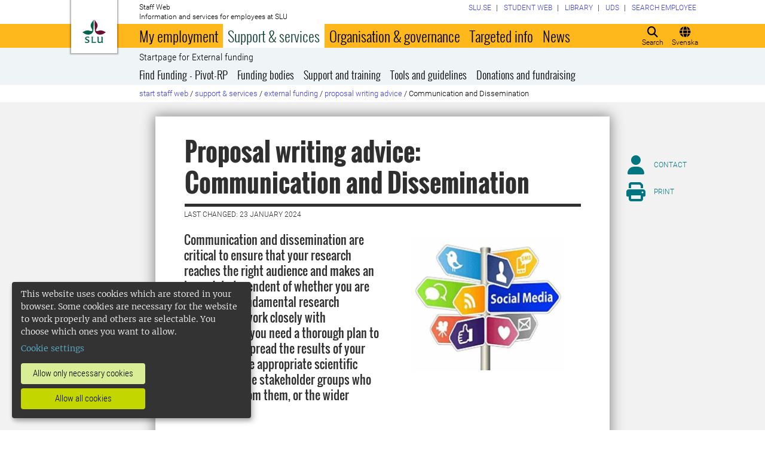

--- FILE ---
content_type: text/html; charset=utf-8
request_url: https://internt.slu.se/en/support-services/external-funding/proposal-writing-advice/communication-and-dissemination/
body_size: 32070
content:



<!DOCTYPE html>
<html lang="en">
<head>

<meta charset="UTF-8" />
<meta http-equiv="X-UA-Compatible" content="IE=edge" />
<meta name="viewport" content="width=device-width, initial-scale=1.0" />



<title> Proposal writing advice: Communication and Dissemination | Medarbetarwebben</title>

<script type="text/javascript" src="/modules/EPiServer.Vizzit/ClientResources/js/vizzit.integration.js"></script>
<script type="text/javascript">
$vizzit$ = typeof $vizzit$ != 'undefined' ? $vizzit$ : {};
</script>
<script type="text/javascript">
$vizzit$ = {keys: $vizzit$.keys || {},client: $vizzit$.client || {},config: $vizzit$.config || {},endpoint: $vizzit$.endpoint || {},};
</script>
<script type="text/javascript">
$vizzit$.keys.public = 'mYcuQqfwyr4Qx4Jg5b0e41vbItSS67ui97US9PEP3jw=';
</script>
<script type="text/javascript">
$vizzit$.config.cookie_auto = false;
</script>
 

<meta name="generator" content="EPiServer" />

    <meta name="robots" content="index, follow" />

    <meta name="title" content="Proposal writing advice: Communication and Dissemination">
<meta property="og:type" content="website" />
<meta name="twitter:card" content="summary" />


<meta property="og:site_name" content="SLU.SE" />
<meta name="twitter:site" content="" />

    <meta property="og:title" content="Proposal writing advice: Communication and Dissemination | Medarbetarwebben" />
    <meta name="twitter:title" content="Proposal writing advice: Communication and Dissemination | Medarbetarwebben" />

    <meta name="description" content="Communication and dissemination are critical to ensure that your research reaches the right audience and makes an impact. Independent of whether you are focused on fundamental research questions or..." />
    <meta property="og:description" content="Communication and dissemination are critical to ensure that your research reaches the right audience and makes an impact. Independent of whether you are focused on fundamental research questions or..." />
    <meta name="twitter:description" content="Communication and dissemination are critical to ensure that your research reaches the right audience and makes an impact. Independent of whether you are focused on fundamental research questions or..." />

    <meta property="og:url" content="https://internt.slu.se/en/support-services/external-funding/proposal-writing-advice/communication-and-dissemination/" />

    <meta property="og:image" content="https://internt.slu.se/globalassets/mw/externfinansiering/bilder/communication_300x225.gif?width=1200&upscale=false" />
    <meta name="twitter:image" content="https://internt.slu.se/globalassets/mw/externfinansiering/bilder/communication_300x225.gif?width=1200&upscale=false" />

<meta name="EPi.ID" content="478484" />
<meta name="EPi.Title" content="Proposal writing advice: Communication and Dissemination" />
<meta name="EPi.Published" content="5/5/2021 2:37:31 PM" />
<meta name="EPi.Modified" content="1/23/2024 12:05:30 PM" />
<meta name="EPi.Revised" content="1/23/2024 12:05:30 PM" />


<link rel="icon" href="/favicon.ico" sizes="any">
<link rel="icon" href="/favicon.svg" type="image/svg+xml">
<link rel="apple-touch-icon" href="/apple-touch-icon.png">
<link rel="manifest" href="/manifest.json">

        <meta name="EPi.Category" content="Medarbetarwebben" />
        <meta name="EPi.Category" content="For heads of departments/units/divisions" />
        <meta name="EPi.Category" content="For Doctoral Students" />
        <meta name="EPi.Category" content="For researchers" />
        <meta name="EPi.Category" content="Research" />
        <meta name="EPi.Category" content="International" />
        <meta name="EPi.Category" content="Calls for external grants" />
        <meta name="EPi.Category" content="Environmental monitoring and assessment" />

<link rel="canonical" href="https://internt.slu.se/en/support-services/external-funding/proposal-writing-advice/communication-and-dissemination/">



<link rel="preload" href="/Static/css/Fonts/Merriweather/merriweather-v11-latin-300.woff2" as="font" type="font/woff2" crossorigin />
<link rel="preload" href="/Static/css/Fonts/Merriweather/merriweather-v11-latin-700.woff2" as="font" type="font/woff2" crossorigin />
<link rel="preload" href="/Static/css/Fonts/Oswald/oswald-v10-latin-300.woff2" as="font" type="font/woff2" crossorigin />
<link rel="preload" href="/Static/css/Fonts/Oswald/oswald-v10-latin-regular.woff2" as="font" type="font/woff2" crossorigin />
<link rel="preload" href="/Static/css/Fonts/Oswald/oswald-v10-latin-700.woff2" as="font" type="font/woff2" crossorigin />
<link rel="preload" href="/Static/css/Fonts/Roboto/roboto-v15-latin-300.woff2" as="font" type="font/woff2" crossorigin />
<link rel="preload" href="/Static/css/Fonts/Roboto/roboto-v15-latin-700.woff2" as="font" type="font/woff2" crossorigin />
<link rel="preload" href="/Static/css/Fonts/Roboto_Condensed/roboto-condensed-v13-latin-300.woff2" as="font" type="font/woff2" crossorigin />
<link rel="preload" href="/Static/css/Fonts/Roboto_Condensed/roboto-condensed-v13-latin-700.woff2" as="font" type="font/woff2" crossorigin />
<link rel="preload" href="/Static/fontawesome-6-pro/webfonts/fa-light-300.woff2" as="font" type="font/woff2" crossorigin />
<link rel="preload" href="/Static/fontawesome-6-pro/webfonts/fa-solid-900.woff2" as="font" type="font/woff2" crossorigin />

<link href="/bundles/css/global?v=2crsOATNv0FfAI82v_MRZz6GwHv-xK2zRzPYazbgN-s1" rel="stylesheet"/>

<link href="/bundles/less?v=HqR1v9yrVqtR2UnzOmig_8rbrBOhYEH0Y2sI1YYXy_01" rel="stylesheet"/>


<link href="/bundles/less/print?v=O_Wm9GKuLb5DPAtf6Ih6dyBSU8PiAgCNniQG0uFPabQ1" rel="stylesheet" type="text/css" media="print" />





    <!-- EPI2-4 -->
    
    
    
        <script>
            var klaroConfig = {
    version: 1,
    styling: { theme: ["dark", "left"] },
    //styling: { theme: ['light', 'top', 'wide']},
    htmlTexts: false,
    cookieExpiresAfterDays: 30,
    groupByPurpose: false,
    default: false,
    mustConsent: false,
    acceptAll: true,
    hideDeclineAll: false,
    hideLearnMore: false,
    translations: {
        sv: {
            privacyPolicyUrl: "https://www.slu.se/om-slu/om-webbplatsen/",
            consentNotice: {
                description: "Denna webbplats använder kakor (cookies), som lagras i din webbläsare. Vissa kakor är nödvändiga för att webbplatsen ska fungera korrekt. Andra är valbara. ",
                learnMore: "Hantera valbara kakor"
            },
            consentModal: {
                title: "Information om tjänster som använder kakor",
                description: "Denna webbplats använder kakor (cookies) som lagras i din webbläsare. Vissa kakor är nödvändiga för att sidan ska fungera korrekt och andra är valbara. Du väljer vilka du vill tillåta."
            },
            privacyPolicy: {
                name: "om våra kakor",
                text: "Läs mer {privacyPolicy}."
            },
            contextualConsent: {
                acceptAlways: "Alltid",
                acceptOnce: "En gång",
                description: "Godkänn funktionskakor?"
            },
            decline: "Tillåt bara nödvändiga kakor",
            ok: "Tillåt alla kakor",
            service: {
                disableAll: {
                    description: "Använd detta reglage för att tillåta alla kakor eller endast nödvändiga.",
                    title: "Ändra för alla kakor"
                }
            },
            purposeItem: {
                service: "service",
                services: "services"
            }
        },
        en: {
            privacyPolicyUrl: "https://www.slu.se/en/about-slu/about-slus-websites/",
            consentNotice: {
                description: "This website uses cookies which are stored in your browser. Some cookies are necessary for the website to work properly and others are selectable. You choose which ones you want to allow.",
                learnMore: "Cookie settings"
            },
            consentModal: {
                title: "Information about services that use cookies",
                description: "This website uses cookies which are stored in your web browser. Some cookies are necessary for the page to function correctly and others are selectable. You choose which ones you want to allow."
            },
            privacyPolicy: {
                name: "about our cookies",
                text: "Read more {privacyPolicy}."
            },
            contextualConsent: {
                acceptAlways: "Always",
                acceptOnce: "Once",
                description: "Approve function cookies?"
            },
            decline: "Allow only necessary cookies",
            ok: "Allow all cookies",
            service: {
                disableAll: {
                    description: "Use this slider to allow all cookies or only necessary.",
                    title: "Change for all cookies"
                }
            }
        }
    },
    services:[
        {
            name: "necessary",
            contextualConsentOnly: false,
            required: true,
            translations: {
                en: {
                    title: "Necessary cookies",
                    description: "These cookies are necessary for the website to function and can not be turned off. They are used when you use a function on the website that needs an answer, for example when you set cookies, log in or fill in a form."
                },
                sv: {
                    title: "Nödvändiga kakor",
                    description: "Dessa kakor är nödvändiga för att webbplatsen ska fungera och kan inte stängas av. De används när du använder en funktion på webbplatsen som behöver ett svar, exempelvis när du ställer in kakor, loggar in eller fyller i ett formulär."
                }
            },
            //cookies: ['ASP.NET_SessionId', '__RequestVerificationToken', '.EPiForm_BID']
        },
        {
            name: "tracking",
            contextualConsentOnly: false,
onAccept:
`
if(document.cookie.indexOf('___vizzit=') ==-1){
$vizzit.cookie.set();
}
`,      
            translations: {
                en: {
                    title: "Analysis",
                    description: "The website uses analysis services to evaluate and improve the website content, experience and structure. "
                },
                sv: {
                    title: "Analys",
                    description: "Webbplatsen använder analystjänster för att utvärdera och förbättra webbplatsens innehåll, upplevelse och struktur. "
                }
            }
        },
        {
            name: "functional",
            contextualConsentOnly: false,
            translations: {
                en: {
                    title: "Function",
                    description: "These cookies enhance the functionality of the website. For instance, they enable the display of videos and social media feeds. "
                },
                sv: {
                    title: "Funktion",
                    description: "Dessa kakor ökar funktionen på webbplatsen. Exempelvis möjliggörs visning av filmer och flöden från sociala medier. "
                }
            },
            cookies: ['EPi_NumberOfVisits']
        },       
    ]
};

        </script>

    <script defer data-config="klaroConfig" src="/Static/js/klaro-no-css-min.js" onload="global.moveKlaro()"></script>

    <style>
        .table-responsive:before {
            content: "Swipe left to read more";
        }
    </style>



</head>

<body class="standardpage Medarbetarwebben local-menu overflow-lg-visible" data-gck="-8584325052324164120" data-isineditmode="False" data-isauthenticated="False" data-currentid="478484">

    

    
    <div id="js-klarocontainer"></div>
    <div role="navigation">
        <a class="skip-to-main-link z-index-3" href="#main" id="skipToMain">Jump to main content</a>
    </div>

    
    


<header class="global-header print-hidden z-index-2 position-relative" id="globalHeader">
    <div class="global-header__wrapper global-header__wrapper--haslocalmenu d-flex align-items-start flex-column">
        <div class="container-fluid mb-auto">
            <div class="row">
                <div class="col-xl-10 offset-xl-1 col-xxl-8 offset-xxl-2">
                    <div class="global-header__brand">
                        <a class="global-header__logo z-index-2 d-inline-block" href="/en/" id="homeLink">

<svg class="print-visible" role="img" viewBox="0 0 848.43 848.44" xmlns="http://www.w3.org/2000/svg" aria-hidden="true">
    <title id="sluLogoTitleId">Swedish University of Agricultural Sciences logo</title>
    <path fill="#690f31" d="M867.56,474.7c-58.43,38.71-114,84.5-198.51,84.5-97.68,0-179.9-45.22-195.65-143.29-11.46-71.49-12.89-261.41-12.89-325.85V15.78h1.43c38.67,80.27,107.42,128,107.42,210.78,0,41-13.46,67.55-33.8,106.55-10.6,20.35-26.36,46.35-26.36,70.37,0,14.13,6.59,27.69,30.94,27.69,47.84,0,74.77-24.86,136.93-24.86,71,0,121.75,25.71,190.49,66.69v1.7Z" transform="translate(-19.13 -15.78)" />
    <path fill="#00634c" d="M19.13,473c68.75-41,119.45-66.69,190.5-66.69,62.16,0,89.08,24.86,136.92,24.86,24.35,0,30.94-13.56,30.94-27.69,0-24-15.75-50-26.35-70.37-20.34-39-33.8-65.57-33.8-106.55,0-82.8,68.75-130.51,107.42-210.78h1.43V89.5c0,65-1.43,254.92-12.89,326.41C397.54,514,315.33,559.2,217.65,559.2c-84.51,0-140.08-45.79-198.52-84.5V473Z" transform="translate(-19.13 -15.78)" />
    <path fill="#00634c" d="M260.45,686.33c-8-13.47-27.51-24.64-60.45-24.64-24.35,0-42.39,7.45-42.39,27.5,0,45.55,113.44,36.95,113.44,107.42,0,41-29.51,67.61-88,67.61-28.65,0-55-4.59-71-11.75A196.63,196.63,0,0,1,110.63,827a230.15,230.15,0,0,1,1.43-24.06h1.72c16.9,22.05,44.69,29.5,72.19,29.5,26.92,0,41.25-10.89,41.25-29.22,0-45.83-112.29-33.23-112.29-106.85,0-40.39,30.65-65.6,88.23-65.6,14.89,0,43.25,1.72,59,8.88.86,3.73,1.15,13.47,1.15,20.92,0,10.31-.57,19.76-1.15,25.78Z" transform="translate(-19.13 -15.78)" />
    <path fill="#00634c" d="M451.23,827.55c34.66,0,51-4,61.3-13.46h1.73c-1.15,11.74-7.46,38.67-10.89,47.26H339.51v-1.72c9.74-6,14.32-11.46,14.32-30.65V701.22c0-43.83,0-54.71-13.18-64.74v-1.71c6.31-.58,18.05-1.15,32.37-1.15,16.62,0,31.23.57,38.67,1.43v1.72c-15.46,11.46-16,20.62-16,64.45V827.55Z" transform="translate(-19.13 -15.78)" />
    <path fill="#00634c" d="M567,700.94c0-43.55,0-52.71-15.76-64.17v-1.72c5.73-.57,20.35-1.43,35.24-1.43,8.31,0,16,0,23.77.57-.28,8.31-1.43,22.06-1.43,66.75v76.19c0,33.52,4.88,50.42,37.53,50.42,25.49,0,50.7-10,61.3-18.91,4.58-4,4.58-8.3,4.58-14V701.8c0-44.41,0-53.29-15.75-65v-1.72c5.73-.57,20.34-1.43,35.81-1.43,7.73,0,15.18,0,23.21.57-.29,8.31-1.44,22.06-1.44,67V806.64c0,19.19,2.29,43,18.62,53.57v1.14h-49c-3.73-4-7.16-16-8.31-20.62-23.21,15.47-47.27,23.49-78.78,23.49C583.29,864.22,567,837.86,567,796v-95.1Z" transform="translate(-19.13 -15.78)" />
</svg>

                            <span class="visually-hidden">To startpage</span>
                        </a>
                        <div class="global-header__site-owner xpt-1">
                            <span class="d-none d-lg-block">Staff Web</span>
                            <span class=""> Information and services for employees at SLU</span>
                        </div>
                    </div>
                </div>
            </div>
        </div>
        <nav class="mega-menu z-index-1 d-lg-flex" id="navMenu" aria-label="Navigation">
            <div class="container-fluid">
                <div class="row">
                    <div class="col-xl-10 offset-xl-1 col-xxl-8 offset-xxl-2 d-lg-flex p-0">
                        <div class="mega-menu__functions d-flex order-lg-2 xpe-3 xpe-lg-0 pt-4 pb-2 py-lg-0">
                            <div class="d-inline">
                                <button class="icon-button d-flex flex-column align-items-center" id="quickSearchBtn" type="button" aria-controls="quick-search-ac">
                                    <span class="icon-button__icon" aria-hidden="true"></span>
                                    <span class="function-button-text">Search</span>
                                </button>
                            </div>
                            <div class="d-inline js-language">
                                    <a class="icon-button d-flex flex-column align-items-center" href="/stod-service/externfinansiering/hur-skriver-man-en-stark-ansokan/kommunikation-och-dissemination/" id="navLanguage">
                                        <span class="icon-button__icon" aria-hidden="true"></span>
                                        <span class="function-button-text">Svenska</span>
                                    </a>
                                                            </div>
                            <div class="d-inline">
                                <button class="icon-button d-flex flex-column align-items-center d-lg-none" id="navMenuToggle" type="button">
                                    <span class="icon-button__icon" aria-hidden="true"></span>
                                    <span class="function-button-text">Menu</span>
                                </button>
                            </div>
                        </div>
                        <div class="mega-menu__links d-lg-block xmx-4 xmx-lg-0 pt-2 pt-lg-1">
                            <ul class="p-0 d-flex flex-wrap">
                                    <li>
                                        <a href="/en/choose-website/">
                                            <span>SLU.SE</span>
                                        </a>
                                    </li>
                                                                    <li>
                                        <a href="https://student.slu.se/en/">
                                            <span>Student web</span>
                                        </a>
                                    </li>
                                                                                                    <li>
                                        <a href="https://www.slu.se/bibliotek/">
                                            <span>Library</span>
                                        </a>
                                    </li>
                                                                    <li>
                                        <a href="/en/university-animal-hospital/">
                                            <span>UDS</span>
                                        </a>
                                    </li>
                                                                    <li>
                                        <a href="/en/mw-settings/employee-search/">
                                            <span>Search employee</span>
                                        </a>
                                    </li>
                            </ul>
                        </div>
                            <button class="mega-menu__back-button d-lg-none" id="navMenuSwitch" type="button">
                                <span class="fas fa-chevron-up fa-fw" aria-hidden="true"></span>
                                <span class="fas fa-chevron-down fa-fw d-none" aria-hidden="true"></span>
                                <span>Back to the main menu</span>
                                <span class="d-none">Back to the menu for Communication and Dissemination</span>
                            </button>
                        <div class="mega-menu__menu-root d-none d-lg-block flex-grow-1 order-lg-0" id="navMenuRoot">
                            <div class="mega-menu__level mega-menu__level--one" id="navGrpRoot">
                                <div class="mega-menu__mega-scroll">
                                    <ul class="d-lg-flex mb-0 px-4 px-lg-3">
                                        <li class="flex-shrink-0">
                                                <a class="mega-menu__root-link mega-menu__root-link--expand d-block py-2 px-lg-2" href="/en/my-employment/" id="navItm1stLvl201579" data-group="navGrpRoot" data-target="navGrp201579">My employment</a>
                <button class="icon-button mega-menu__mobile-traverse d-lg-none" type="button" data-origin="navGrpRoot" data-destination="navGrp201579">
                    <span class="fas fa-chevron-right fa-fw" aria-hidden="true"></span>
                    <span class="visually-hidden">Show navigation links for My employment</span>
                </button>
                <div class="mega-menu__level mega-menu__level--two z-index-lg-1 d-lg-none mx-lg-3 p-lg-4" id="navGrp201579">
                    <span class="fas fa-circle-location-arrow fa-2x d-none d-lg-inline me-2" aria-hidden="true"></span>
                    <a class="d-none d-lg-inline" href="/en/my-employment/">Startpage for My employment</a>
                    <hr class="d-none d-lg-block my-2">

                    <button class="mega-menu__back-button mega-menu__mobile-traverse d-lg-none" type="button" data-origin="navGrp201579" data-destination="navGrpRoot">
                        <span class="fas fa-chevron-left fa-fw" aria-hidden="true"></span>
                        <span>Back to the main menu</span>
                    </button>

                    <div class="mega-menu__mega-scroll">
            <ul>
                    <li class="py-2 pt-lg-0">
                            <a href="/en/my-employment/new-at-slu/" id="navItm2ndLvl508522" data-group="navGrp201579">New employee</a>


                        <hr class="d-none d-lg-block mt-2 mb-0">
                    </li>
                    <li class="py-2 pt-lg-0">
                            <a href="/en/my-employment/living-and-working-in-sweden/" id="navItm2ndLvl277002" data-group="navGrp201579">Living and working in Sweden</a>


                        <hr class="d-none d-lg-block mt-2 mb-0">
                    </li>
                    <li class="py-2 pt-lg-0">
                            <a href="/en/my-employment/salary-and-pension/" id="navItm2ndLvl204367" data-group="navGrp201579">Salary and pension</a>

                                <button class="icon-button mega-menu__mobile-traverse d-lg-none" type="button" data-origin="navGrp201579" data-destination="navGrp204367">
                                    <span class="fas fa-chevron-right fa-fw" aria-hidden="true"></span>
                                    <span class="visually-hidden">Show navigation links for L&#246;n och pension</span>
                                </button>
                                <div class="mega-menu__level mega-menu__level--three" id="navGrp204367">
                                    <button class="mega-menu__back-button mega-menu__mobile-traverse d-lg-none" type="button" data-origin="navGrp204367" data-destination="navGrp201579">
                                        <span class="fas fa-chevron-left fa-fw" aria-hidden="true"></span>
                                        <span>Back to My employment</span>
                                    </button>

                                    <div class="mega-menu__mega-scroll">
                                        <ul>
                                                <li class="py-2 pb-lg-0">
                                                    <a href="/en/my-employment/salary-and-pension/News-from-payroll/" id="navItm3rdLvl770239" data-group="navGrp204367">News from payroll</a>
                                                </li>
                                                <li class="py-2 pb-lg-0">
                                                    <a href="/en/my-employment/salary-and-pension/salary/" id="navItm3rdLvl93144" data-group="navGrp204367">Salary</a>
                                                </li>
                                                <li class="py-2 pb-lg-0">
                                                    <a href="/en/my-employment/salary-and-pension/setting-of-salary/" id="navItm3rdLvl93369" data-group="navGrp204367">Setting of salary</a>
                                                </li>
                                                <li class="py-2 pb-lg-0">
                                                    <a href="/en/my-employment/salary-and-pension/salary-criteria/" id="navItm3rdLvl525557" data-group="navGrp204367">Salary criteria</a>
                                                </li>
                                                <li class="py-2 pb-lg-0">
                                                    <a href="/en/my-employment/salary-and-pension/salary-review-2024/" id="navItm3rdLvl598164" data-group="navGrp204367">Salary review 2024</a>
                                                </li>
                                                <li class="py-2 pb-lg-0">
                                                    <a href="/en/my-employment/salary-and-pension/pension/" id="navItm3rdLvl93363" data-group="navGrp204367">Pension</a>
                                                </li>
                                                <li class="py-2 pb-lg-0">
                                                    <a href="/en/my-employment/salary-and-pension/doctoral-student-salary-agreement/" id="navItm3rdLvl911" data-group="navGrp204367">Doctoral student salary agreement</a>
                                                </li>
                                                <li class="py-2 pb-lg-0">
                                                    <a href="/en/my-employment/salary-and-pension/skatter/" id="navItm3rdLvl512391" data-group="navGrp204367">Taxes</a>
                                                </li>
                                                <li class="py-2 pb-lg-0">
                                                    <a href="/en/my-employment/salary-and-pension/information-for-forsakringskassan/" id="navItm3rdLvl831455" data-group="navGrp204367">Information for F&#246;rs&#228;kringskassan</a>
                                                </li>
                                        </ul>
                                    </div>
                                </div>

                        <hr class="d-none d-lg-block mt-2 mb-0">
                    </li>
                    <li class="py-2 pt-lg-0">
                            <a href="/en/my-employment/benefits_at_SLU/" id="navItm2ndLvl729282" data-group="navGrp201579">Benefits at SLU</a>

                                <button class="icon-button mega-menu__mobile-traverse d-lg-none" type="button" data-origin="navGrp201579" data-destination="navGrp729282">
                                    <span class="fas fa-chevron-right fa-fw" aria-hidden="true"></span>
                                    <span class="visually-hidden">Show navigation links for Benefits at SLU</span>
                                </button>
                                <div class="mega-menu__level mega-menu__level--three" id="navGrp729282">
                                    <button class="mega-menu__back-button mega-menu__mobile-traverse d-lg-none" type="button" data-origin="navGrp729282" data-destination="navGrp201579">
                                        <span class="fas fa-chevron-left fa-fw" aria-hidden="true"></span>
                                        <span>Back to My employment</span>
                                    </button>

                                    <div class="mega-menu__mega-scroll">
                                        <ul>
                                                <li class="py-2 pb-lg-0">
                                                    <a href="/en/my-employment/benefits_at_SLU/wellness-allowance/" id="navItm3rdLvl834306" data-group="navGrp729282">Wellness allowance</a>
                                                </li>
                                                <li class="py-2 pb-lg-0">
                                                    <a href="/en/my-employment/benefits_at_SLU/other-benefits/" id="navItm3rdLvl731669" data-group="navGrp729282">Other benefits</a>
                                                </li>
                                        </ul>
                                    </div>
                                </div>

                        <hr class="d-none d-lg-block mt-2 mb-0">
                    </li>
                    <li class="py-2 pt-lg-0">
                            <a href="/en/my-employment/working-hours-and-terms-of-employment/" id="navItm2ndLvl204384" data-group="navGrp201579">Working hours and terms of employment</a>

                                <button class="icon-button mega-menu__mobile-traverse d-lg-none" type="button" data-origin="navGrp201579" data-destination="navGrp204384">
                                    <span class="fas fa-chevron-right fa-fw" aria-hidden="true"></span>
                                    <span class="visually-hidden">Show navigation links for Arbetstid och anst&#228;llningsvillkor</span>
                                </button>
                                <div class="mega-menu__level mega-menu__level--three" id="navGrp204384">
                                    <button class="mega-menu__back-button mega-menu__mobile-traverse d-lg-none" type="button" data-origin="navGrp204384" data-destination="navGrp201579">
                                        <span class="fas fa-chevron-left fa-fw" aria-hidden="true"></span>
                                        <span>Back to My employment</span>
                                    </button>

                                    <div class="mega-menu__mega-scroll">
                                        <ul>
                                                <li class="py-2 pb-lg-0">
                                                    <a href="/en/my-employment/working-hours-and-terms-of-employment/forms-of-employment-and-time-limits-/" id="navItm3rdLvl511423" data-group="navGrp204384">Forms of employment and time limits </a>
                                                </li>
                                                <li class="py-2 pb-lg-0">
                                                    <a href="/en/my-employment/working-hours-and-terms-of-employment/working-hours/" id="navItm3rdLvl93471" data-group="navGrp204384">Working hours</a>
                                                </li>
                                                <li class="py-2 pb-lg-0">
                                                    <a href="/en/my-employment/working-hours-and-terms-of-employment/working-from-home/" id="navItm3rdLvl520340" data-group="navGrp204384">working remotely</a>
                                                </li>
                                        </ul>
                                    </div>
                                </div>

                        <hr class="d-none d-lg-block mt-2 mb-0">
                    </li>
                    <li class="py-2 pt-lg-0">
                            <a href="/en/my-employment/insurance/" id="navItm2ndLvl93154" data-group="navGrp201579">Insurance policies</a>


                        <hr class="d-none d-lg-block mt-2 mb-0">
                    </li>
                    <li class="py-2 pt-lg-0">
                            <a href="/en/my-employment/job-vacancies/" id="navItm2ndLvl228068" data-group="navGrp201579">Job vacancies</a>


                        <hr class="d-none d-lg-block mt-2 mb-0">
                    </li>
            </ul>
            <ul>
                    <li class="py-2 pt-lg-0">
                            <a href="/en/my-employment/holiday-and-leave/" id="navItm2ndLvl204388" data-group="navGrp201579">Holiday and leave</a>

                                <button class="icon-button mega-menu__mobile-traverse d-lg-none" type="button" data-origin="navGrp201579" data-destination="navGrp204388">
                                    <span class="fas fa-chevron-right fa-fw" aria-hidden="true"></span>
                                    <span class="visually-hidden">Show navigation links for Semester och ledigheter</span>
                                </button>
                                <div class="mega-menu__level mega-menu__level--three" id="navGrp204388">
                                    <button class="mega-menu__back-button mega-menu__mobile-traverse d-lg-none" type="button" data-origin="navGrp204388" data-destination="navGrp201579">
                                        <span class="fas fa-chevron-left fa-fw" aria-hidden="true"></span>
                                        <span>Back to My employment</span>
                                    </button>

                                    <div class="mega-menu__mega-scroll">
                                        <ul>
                                                <li class="py-2 pb-lg-0">
                                                    <a href="/en/my-employment/holiday-and-leave/educational-leave/" id="navItm3rdLvl213200" data-group="navGrp204388">Educational leave</a>
                                                </li>
                                                <li class="py-2 pb-lg-0">
                                                    <a href="/en/my-employment/holiday-and-leave/holiday/" id="navItm3rdLvl93313" data-group="navGrp204388">Holiday</a>
                                                </li>
                                                <li class="py-2 pb-lg-0">
                                                    <a href="/en/my-employment/holiday-and-leave/other-types-of-leave/" id="navItm3rdLvl93286" data-group="navGrp204388">Other types of leave</a>
                                                </li>
                                                <li class="py-2 pb-lg-0">
                                                    <a href="/en/my-employment/holiday-and-leave/parental-leave/" id="navItm3rdLvl93285" data-group="navGrp204388">Parental leave</a>
                                                </li>
                                        </ul>
                                    </div>
                                </div>

                        <hr class="d-none d-lg-block mt-2 mb-0">
                    </li>
                    <li class="py-2 pt-lg-0">
                            <a href="/en/my-employment/illness-and-healthcare/" id="navItm2ndLvl204389" data-group="navGrp201579">Illness and healthcare</a>

                                <button class="icon-button mega-menu__mobile-traverse d-lg-none" type="button" data-origin="navGrp201579" data-destination="navGrp204389">
                                    <span class="fas fa-chevron-right fa-fw" aria-hidden="true"></span>
                                    <span class="visually-hidden">Show navigation links for Sjuk och frisk</span>
                                </button>
                                <div class="mega-menu__level mega-menu__level--three" id="navGrp204389">
                                    <button class="mega-menu__back-button mega-menu__mobile-traverse d-lg-none" type="button" data-origin="navGrp204389" data-destination="navGrp201579">
                                        <span class="fas fa-chevron-left fa-fw" aria-hidden="true"></span>
                                        <span>Back to My employment</span>
                                    </button>

                                    <div class="mega-menu__mega-scroll">
                                        <ul>
                                                <li class="py-2 pb-lg-0">
                                                    <a href="/en/my-employment/illness-and-healthcare/if-you-fall-ill/" id="navItm3rdLvl93456" data-group="navGrp204389">If you fall ill</a>
                                                </li>
                                                <li class="py-2 pb-lg-0">
                                                    <a href="/en/my-employment/illness-and-healthcare/care-of-a-sick-child/" id="navItm3rdLvl93454" data-group="navGrp204389">Care of a sick child</a>
                                                </li>
                                                <li class="py-2 pb-lg-0">
                                                    <a href="/en/my-employment/illness-and-healthcare/occupational-injury/" id="navItm3rdLvl526" data-group="navGrp204389">Occupational injury</a>
                                                </li>
                                                <li class="py-2 pb-lg-0">
                                                    <a href="/en/my-employment/illness-and-healthcare/wellness-allowance/" id="navItm3rdLvl93457" data-group="navGrp204389">Wellness allowance</a>
                                                </li>
                                                <li class="py-2 pb-lg-0">
                                                    <a href="/en/my-employment/illness-and-healthcare/occupational-healthcare/" id="navItm3rdLvl535" data-group="navGrp204389">Occupational health services</a>
                                                </li>
                                        </ul>
                                    </div>
                                </div>

                        <hr class="d-none d-lg-block mt-2 mb-0">
                    </li>
                    <li class="py-2 pt-lg-0">
                            <a href="/en/my-employment/professional-development/" id="navItm2ndLvl212914" data-group="navGrp201579">Professional development</a>

                                <button class="icon-button mega-menu__mobile-traverse d-lg-none" type="button" data-origin="navGrp201579" data-destination="navGrp212914">
                                    <span class="fas fa-chevron-right fa-fw" aria-hidden="true"></span>
                                    <span class="visually-hidden">Show navigation links for Kompetens- och karri&#228;rutveckling</span>
                                </button>
                                <div class="mega-menu__level mega-menu__level--three" id="navGrp212914">
                                    <button class="mega-menu__back-button mega-menu__mobile-traverse d-lg-none" type="button" data-origin="navGrp212914" data-destination="navGrp201579">
                                        <span class="fas fa-chevron-left fa-fw" aria-hidden="true"></span>
                                        <span>Back to My employment</span>
                                    </button>

                                    <div class="mega-menu__mega-scroll">
                                        <ul>
                                                <li class="py-2 pb-lg-0">
                                                    <a href="/en/my-employment/professional-development/courses-seminars--workshops/" id="navItm3rdLvl56105" data-group="navGrp212914">Courses, seminars &amp; workshops</a>
                                                </li>
                                                <li class="py-2 pb-lg-0">
                                                    <a href="/en/my-employment/professional-development/leadership-at-slu/" id="navItm3rdLvl76706" data-group="navGrp212914">Leadership at SLU</a>
                                                </li>
                                                <li class="py-2 pb-lg-0">
                                                    <a href="/en/my-employment/professional-development/academic-career1/" id="navItm3rdLvl237582" data-group="navGrp212914">Academic career and ceremonies</a>
                                                </li>
                                                <li class="py-2 pb-lg-0">
                                                    <a href="/en/my-employment/professional-development/ledar---medarbetarskap/" id="navItm3rdLvl217443" data-group="navGrp212914">Employeeship</a>
                                                </li>
                                                <li class="py-2 pb-lg-0">
                                                    <a href="/en/my-employment/professional-development/staff-and-teacher-exchanges/" id="navItm3rdLvl724" data-group="navGrp212914">Staff and teacher exchanges</a>
                                                </li>
                                                <li class="py-2 pb-lg-0">
                                                    <a href="/en/my-employment/professional-development/focus-a-forum-for-career-development-at-slu/" id="navItm3rdLvl230355" data-group="navGrp212914">Focus</a>
                                                </li>
                                                <li class="py-2 pb-lg-0">
                                                    <a href="/en/my-employment/professional-development/utmarkelser/" id="navItm3rdLvl373520" data-group="navGrp212914">University awards</a>
                                                </li>
                                        </ul>
                                    </div>
                                </div>

                        <hr class="d-none d-lg-block mt-2 mb-0">
                    </li>
            </ul>
            <ul>
                    <li class="py-2 pt-lg-0">
                            <a href="/en/my-employment/working-environment-equal-opportunities/" id="navItm2ndLvl204390" data-group="navGrp201579">Work environment and equal opportunities</a>

                                <button class="icon-button mega-menu__mobile-traverse d-lg-none" type="button" data-origin="navGrp201579" data-destination="navGrp204390">
                                    <span class="fas fa-chevron-right fa-fw" aria-hidden="true"></span>
                                    <span class="visually-hidden">Show navigation links for Arbetsmilj&#246; och Lika villkor</span>
                                </button>
                                <div class="mega-menu__level mega-menu__level--three" id="navGrp204390">
                                    <button class="mega-menu__back-button mega-menu__mobile-traverse d-lg-none" type="button" data-origin="navGrp204390" data-destination="navGrp201579">
                                        <span class="fas fa-chevron-left fa-fw" aria-hidden="true"></span>
                                        <span>Back to My employment</span>
                                    </button>

                                    <div class="mega-menu__mega-scroll">
                                        <ul>
                                                <li class="py-2 pb-lg-0">
                                                    <a href="/en/my-employment/working-environment-equal-opportunities/our-work-environment-efforts-in-brief/" id="navItm3rdLvl93477" data-group="navGrp204390">Systematic work environment management at SLU</a>
                                                </li>
                                                <li class="py-2 pb-lg-0">
                                                    <a href="/en/organisation--styrning/gender-equality-and-equal-opportunities-at-slu/" id="navItm3rdLvl476164" data-group="navGrp204390">Gender equality and equal opportunities at SLU</a>
                                                </li>
                                                <li class="py-2 pb-lg-0">
                                                    <a href="/en/my-employment/working-environment-equal-opportunities/work-environment-policy/" id="navItm3rdLvl17830" data-group="navGrp204390">Work environment policy</a>
                                                </li>
                                                <li class="py-2 pb-lg-0">
                                                    <a href="/en/my-employment/working-environment-equal-opportunities/safety-representatives/" id="navItm3rdLvl272611" data-group="navGrp204390">Safety representatives</a>
                                                </li>
                                                <li class="py-2 pb-lg-0">
                                                    <a href="/en/my-employment/working-environment-equal-opportunities/staffsurvey-2024/" id="navItm3rdLvl692535" data-group="navGrp204390">Staff survey 2024</a>
                                                </li>
                                                <li class="py-2 pb-lg-0">
                                                    <a href="/en/my-employment/working-environment-equal-opportunities/work-environment-learning-course--for-staff/" id="navItm3rdLvl832812" data-group="navGrp204390">Work environment training course – for staff</a>
                                                </li>
                                        </ul>
                                    </div>
                                </div>

                        <hr class="d-none d-lg-block mt-2 mb-0">
                    </li>
                    <li class="py-2 pt-lg-0">
                            <a href="/en/my-employment/working-at-slu/" id="navItm2ndLvl204386" data-group="navGrp201579">Working at SLU</a>

                                <button class="icon-button mega-menu__mobile-traverse d-lg-none" type="button" data-origin="navGrp201579" data-destination="navGrp204386">
                                    <span class="fas fa-chevron-right fa-fw" aria-hidden="true"></span>
                                    <span class="visually-hidden">Show navigation links for Att vara medarbetare</span>
                                </button>
                                <div class="mega-menu__level mega-menu__level--three" id="navGrp204386">
                                    <button class="mega-menu__back-button mega-menu__mobile-traverse d-lg-none" type="button" data-origin="navGrp204386" data-destination="navGrp201579">
                                        <span class="fas fa-chevron-left fa-fw" aria-hidden="true"></span>
                                        <span>Back to My employment</span>
                                    </button>

                                    <div class="mega-menu__mega-scroll">
                                        <ul>
                                                <li class="py-2 pb-lg-0">
                                                    <a href="/en/my-employment/working-at-slu/slu-values/" id="navItm3rdLvl93147" data-group="navGrp204386">SLU values</a>
                                                </li>
                                                <li class="py-2 pb-lg-0">
                                                    <a href="/en/my-employment/working-at-slu/obligations/" id="navItm3rdLvl93287" data-group="navGrp204386">Obligations</a>
                                                </li>
                                                <li class="py-2 pb-lg-0">
                                                    <a href="/en/my-employment/working-at-slu/secondary-employment/" id="navItm3rdLvl93382" data-group="navGrp204386">Secondary employment</a>
                                                </li>
                                                <li class="py-2 pb-lg-0">
                                                    <a href="/en/my-employment/working-at-slu/staff-development-review/" id="navItm3rdLvl536" data-group="navGrp204386">Staff development review</a>
                                                </li>
                                                <li class="py-2 pb-lg-0">
                                                    <a href="/en/my-employment/working-at-slu/staff-policy/" id="navItm3rdLvl770592" data-group="navGrp204386">Staff policy</a>
                                                </li>
                                                <li class="py-2 pb-lg-0">
                                                    <a href="/en/my-employment/working-at-slu/webbutbildning-statsanstalld/" id="navItm3rdLvl787943" data-group="navGrp204386">Online training course for public sector employees</a>
                                                </li>
                                        </ul>
                                    </div>
                                </div>

                        <hr class="d-none d-lg-block mt-2 mb-0">
                    </li>
                    <li class="py-2 pt-lg-0">
                            <a href="/en/my-employment/hrs4r/" id="navItm2ndLvl452440" data-group="navGrp201579">HR Excellence in Research</a>


                        <hr class="d-none d-lg-block mt-2 mb-0">
                    </li>
                    <li class="py-2 pt-lg-0">
                            <a href="/en/my-employment/about-local-collective-agreements/" id="navItm2ndLvl834448" data-group="navGrp201579">Local collective agreements</a>


                        <hr class="d-none d-lg-block mt-2 mb-0">
                    </li>
            </ul>
            <ul>
                    <li class="py-2 pt-lg-0">
                            <a href="/en/my-employment/leaving-slu/" id="navItm2ndLvl204391" data-group="navGrp201579">Leaving SLU?</a>

                                <button class="icon-button mega-menu__mobile-traverse d-lg-none" type="button" data-origin="navGrp201579" data-destination="navGrp204391">
                                    <span class="fas fa-chevron-right fa-fw" aria-hidden="true"></span>
                                    <span class="visually-hidden">Show navigation links for Sluta p&#229; SLU?</span>
                                </button>
                                <div class="mega-menu__level mega-menu__level--three" id="navGrp204391">
                                    <button class="mega-menu__back-button mega-menu__mobile-traverse d-lg-none" type="button" data-origin="navGrp204391" data-destination="navGrp201579">
                                        <span class="fas fa-chevron-left fa-fw" aria-hidden="true"></span>
                                        <span>Back to My employment</span>
                                    </button>

                                    <div class="mega-menu__mega-scroll">
                                        <ul>
                                                <li class="py-2 pb-lg-0">
                                                    <a href="/en/my-employment/leaving-slu/terminating-your-employment/" id="navItm3rdLvl298738" data-group="navGrp204391">Terminating your employment</a>
                                                </li>
                                                <li class="py-2 pb-lg-0">
                                                    <a href="/en/my-employment/leaving-slu/certificates/" id="navItm3rdLvl93463" data-group="navGrp204391">Certificates</a>
                                                </li>
                                        </ul>
                                    </div>
                                </div>

                        <hr class="d-none d-lg-block mt-2 mb-0">
                    </li>
                    <li class="py-2 pt-lg-0">
                            <a href="/en/my-employment/business-travel/" id="navItm2ndLvl204575" data-group="navGrp201579">Business travel</a>

                                <button class="icon-button mega-menu__mobile-traverse d-lg-none" type="button" data-origin="navGrp201579" data-destination="navGrp204575">
                                    <span class="fas fa-chevron-right fa-fw" aria-hidden="true"></span>
                                    <span class="visually-hidden">Show navigation links for Business travel</span>
                                </button>
                                <div class="mega-menu__level mega-menu__level--three" id="navGrp204575">
                                    <button class="mega-menu__back-button mega-menu__mobile-traverse d-lg-none" type="button" data-origin="navGrp204575" data-destination="navGrp201579">
                                        <span class="fas fa-chevron-left fa-fw" aria-hidden="true"></span>
                                        <span>Back to My employment</span>
                                    </button>

                                    <div class="mega-menu__mega-scroll">
                                        <ul>
                                                <li class="py-2 pb-lg-0">
                                                    <a href="/en/my-employment/business-travel/1/" id="navItm3rdLvl869" data-group="navGrp204575">Guidelines for business travel and meetings</a>
                                                </li>
                                                <li class="py-2 pb-lg-0">
                                                    <a href="/en/my-employment/business-travel/travel-expense/" id="navItm3rdLvl55009" data-group="navGrp204575">Travel expense</a>
                                                </li>
                                                <li class="py-2 pb-lg-0">
                                                    <a href="/en/my-employment/business-travel/faq---ny-resebyra/" id="navItm3rdLvl528620" data-group="navGrp204575">FAQ - New travel agency</a>
                                                </li>
                                        </ul>
                                    </div>
                                </div>

                        <hr class="d-none d-lg-block mt-2 mb-0">
                    </li>
                    <li class="py-2 pt-lg-0">
                            <a href="/en/my-employment/employee-associations/" id="navItm2ndLvl93153" data-group="navGrp201579">Employee associations</a>

                                <button class="icon-button mega-menu__mobile-traverse d-lg-none" type="button" data-origin="navGrp201579" data-destination="navGrp93153">
                                    <span class="fas fa-chevron-right fa-fw" aria-hidden="true"></span>
                                    <span class="visually-hidden">Show navigation links for Facket</span>
                                </button>
                                <div class="mega-menu__level mega-menu__level--three" id="navGrp93153">
                                    <button class="mega-menu__back-button mega-menu__mobile-traverse d-lg-none" type="button" data-origin="navGrp93153" data-destination="navGrp201579">
                                        <span class="fas fa-chevron-left fa-fw" aria-hidden="true"></span>
                                        <span>Back to My employment</span>
                                    </button>

                                    <div class="mega-menu__mega-scroll">
                                        <ul>
                                                <li class="py-2 pb-lg-0">
                                                    <a href="/en/my-employment/employee-associations/kontaktpersoner-vid-rekrytering/" id="navItm3rdLvl280599" data-group="navGrp93153">Contact persons during recruitment</a>
                                                </li>
                                                <li class="py-2 pb-lg-0">
                                                    <a href="/en/my-employment/employee-associations/information-and-negotiation-according-to-the-co-determination-in-the-workplace-act-mbl/" id="navItm3rdLvl208" data-group="navGrp93153">Information and negotiation according to the Co-Determination in the Workplace Act (MBL)</a>
                                                </li>
                                        </ul>
                                    </div>
                                </div>

                        <hr class="d-none d-lg-block mt-2 mb-0">
                    </li>
            </ul>
                    </div>
                </div>

                                            </li><li class="flex-shrink-0">
                                                <a class="mega-menu__root-link mega-menu__root-link--expand mega-menu__root-link--selected d-block py-2 px-lg-2" href="/en/support-services/" id="navItm1stLvl201580" data-group="navGrpRoot" data-target="navGrp201580">Support &amp; services</a>
                <button class="icon-button mega-menu__mobile-traverse d-lg-none" type="button" data-origin="navGrpRoot" data-destination="navGrp201580">
                    <span class="fas fa-chevron-right fa-fw" aria-hidden="true"></span>
                    <span class="visually-hidden">Show navigation links for Support &amp; services</span>
                </button>
                <div class="mega-menu__level mega-menu__level--two z-index-lg-1 d-lg-none mx-lg-3 p-lg-4" id="navGrp201580">
                    <span class="fas fa-circle-location-arrow fa-2x d-none d-lg-inline me-2" aria-hidden="true"></span>
                    <a class="d-none d-lg-inline" href="/en/support-services/">Startpage for Support &amp; services</a>
                    <hr class="d-none d-lg-block my-2">

                    <button class="mega-menu__back-button mega-menu__mobile-traverse d-lg-none" type="button" data-origin="navGrp201580" data-destination="navGrpRoot">
                        <span class="fas fa-chevron-left fa-fw" aria-hidden="true"></span>
                        <span>Back to the main menu</span>
                    </button>

                    <div class="mega-menu__mega-scroll">
            <ul>
                    <li class="py-2 pt-lg-0">
                            <a href="/en/support-services/administrative-support/" id="navItm2ndLvl320590" data-group="navGrp201580">Administrative support</a>

                                <button class="icon-button mega-menu__mobile-traverse d-lg-none" type="button" data-origin="navGrp201580" data-destination="navGrp320590">
                                    <span class="fas fa-chevron-right fa-fw" aria-hidden="true"></span>
                                    <span class="visually-hidden">Show navigation links for Administrative support new</span>
                                </button>
                                <div class="mega-menu__level mega-menu__level--three" id="navGrp320590">
                                    <button class="mega-menu__back-button mega-menu__mobile-traverse d-lg-none" type="button" data-origin="navGrp320590" data-destination="navGrp201580">
                                        <span class="fas fa-chevron-left fa-fw" aria-hidden="true"></span>
                                        <span>Back to Support &amp; services</span>
                                    </button>

                                    <div class="mega-menu__mega-scroll">
                                        <ul>
                                                <li class="py-2 pb-lg-0">
                                                    <a href="/en/support-services/administrative-support/financial-administration/" id="navItm3rdLvl201802" data-group="navGrp320590">Financial administration</a>
                                                </li>
                                                <li class="py-2 pb-lg-0">
                                                    <a href="/en/support-services/administrative-support/human-resources/" id="navItm3rdLvl519052" data-group="navGrp320590">Human resources</a>
                                                </li>
                                                <li class="py-2 pb-lg-0">
                                                    <a href="/en/support-services/administrative-support/purchase/" id="navItm3rdLvl201803" data-group="navGrp320590">Purchasing at SLU</a>
                                                </li>
                                                <li class="py-2 pb-lg-0">
                                                    <a href="/en/support-services/administrative-support/it/" id="navItm3rdLvl201804" data-group="navGrp320590">IT, AV &amp; telephony</a>
                                                </li>
                                                <li class="py-2 pb-lg-0">
                                                    <a href="/en/support-services/administrative-support/legal-affairs-data-protection-info-management/" id="navItm3rdLvl349020" data-group="navGrp320590">Legal affairs, data protection and information management</a>
                                                </li>
                                                <li class="py-2 pb-lg-0">
                                                    <a href="/en/support-services/administrative-support/communication/" id="navItm3rdLvl769130" data-group="navGrp320590">Communication and marketing</a>
                                                </li>
                                                <li class="py-2 pb-lg-0">
                                                    <a href="/en/support-services/administrative-support/conferences-and-events/" id="navItm3rdLvl350203" data-group="navGrp320590">Conferences and events</a>
                                                </li>
                                                <li class="py-2 pb-lg-0">
                                                    <a href="/en/support-services/administrative-support/environment/" id="navItm3rdLvl201809" data-group="navGrp320590">Environment</a>
                                                </li>
                                                <li class="py-2 pb-lg-0">
                                                    <a href="/en/support-services/administrative-support/security/" id="navItm3rdLvl201810" data-group="navGrp320590">Security</a>
                                                </li>
                                                <li class="py-2 pb-lg-0">
                                                    <a href="/en/support-services/administrative-support/accessibility/" id="navItm3rdLvl469116" data-group="navGrp320590">Accessibility</a>
                                                </li>
                                                <li class="py-2 pb-lg-0">
                                                    <a href="/en/support-services/administrative-support/ai/" id="navItm3rdLvl760235" data-group="navGrp320590">AI</a>
                                                </li>
                                        </ul>
                                    </div>
                                </div>

                        <hr class="d-none d-lg-block mt-2 mb-0">
                    </li>
                    <li class="py-2 pt-lg-0">
                            <a href="/en/support-services/basic-services/" id="navItm2ndLvl212310" data-group="navGrp201580">Basic services</a>

                                <button class="icon-button mega-menu__mobile-traverse d-lg-none" type="button" data-origin="navGrp201580" data-destination="navGrp212310">
                                    <span class="fas fa-chevron-right fa-fw" aria-hidden="true"></span>
                                    <span class="visually-hidden">Show navigation links for Basic services</span>
                                </button>
                                <div class="mega-menu__level mega-menu__level--three" id="navGrp212310">
                                    <button class="mega-menu__back-button mega-menu__mobile-traverse d-lg-none" type="button" data-origin="navGrp212310" data-destination="navGrp201580">
                                        <span class="fas fa-chevron-left fa-fw" aria-hidden="true"></span>
                                        <span>Back to Support &amp; services</span>
                                    </button>

                                    <div class="mega-menu__mega-scroll">
                                        <ul>
                                                <li class="py-2 pb-lg-0">
                                                    <a href="/en/support-services/basic-services/slu-administrative-service/" id="navItm3rdLvl836328" data-group="navGrp212310">SLU Administrative Services Office</a>
                                                </li>
                                                <li class="py-2 pb-lg-0">
                                                    <a href="https://www.akademikonferens.se/?epslanguage=en" id="navItm3rdLvl251833" data-group="navGrp212310">Akademic conferences</a>
                                                </li>
                                                <li class="py-2 pb-lg-0">
                                                    <a href="/en/support-services/basic-services/buildings-and-rooms/" id="navItm3rdLvl207049" data-group="navGrp212310">Buildings and rooms (book a room)</a>
                                                </li>
                                                <li class="py-2 pb-lg-0">
                                                    <a href="/en/support-services/basic-services/service-centre/" id="navItm3rdLvl770596" data-group="navGrp212310">Service Centre</a>
                                                </li>
                                        </ul>
                                    </div>
                                </div>

                        <hr class="d-none d-lg-block mt-2 mb-0">
                    </li>
            </ul>
            <ul>
                    <li class="py-2 pt-lg-0">
                            <a href="/en/support-services/animal-testing/" id="navItm2ndLvl517286" data-group="navGrp201580">Animals in research and education at SLU</a>


                        <hr class="d-none d-lg-block mt-2 mb-0">
                    </li>
                    <li class="py-2 pt-lg-0">
                            <a href="/en/support-services/campus-and-buildings/" id="navItm2ndLvl201808" data-group="navGrp201580">Campuses and buildings</a>

                                <button class="icon-button mega-menu__mobile-traverse d-lg-none" type="button" data-origin="navGrp201580" data-destination="navGrp201808">
                                    <span class="fas fa-chevron-right fa-fw" aria-hidden="true"></span>
                                    <span class="visually-hidden">Show navigation links for Campus and buildings</span>
                                </button>
                                <div class="mega-menu__level mega-menu__level--three" id="navGrp201808">
                                    <button class="mega-menu__back-button mega-menu__mobile-traverse d-lg-none" type="button" data-origin="navGrp201808" data-destination="navGrp201580">
                                        <span class="fas fa-chevron-left fa-fw" aria-hidden="true"></span>
                                        <span>Back to Support &amp; services</span>
                                    </button>

                                    <div class="mega-menu__mega-scroll">
                                        <ul>
                                                <li class="py-2 pb-lg-0">
                                                    <a href="/en/support-services/campus-and-buildings/Buildings-Alnarp/" id="navItm3rdLvl218734" data-group="navGrp201808">Buildings in Alnarp</a>
                                                </li>
                                                <li class="py-2 pb-lg-0">
                                                    <a href="/en/support-services/campus-and-buildings/uppsala-biocenter/" id="navItm3rdLvl506644" data-group="navGrp201808">Uppsala BioCenter</a>
                                                </li>
                                                <li class="py-2 pb-lg-0">
                                                    <a href="/en/support-services/campus-and-buildings/ecology-centre1/" id="navItm3rdLvl53003" data-group="navGrp201808">Ecology Centre</a>
                                                </li>
                                                <li class="py-2 pb-lg-0">
                                                    <a href="https://old.slu.se/en/faculties/vh/about-vh/departments/the-swedish-livestock-research-center/" id="navItm3rdLvl261011" data-group="navGrp201808">Swedish Livestock Research Centre</a>
                                                </li>
                                                <li class="py-2 pb-lg-0">
                                                    <a href="/en/support-services/campus-and-buildings/mvm-building/" id="navItm3rdLvl57342" data-group="navGrp201808">MVM building</a>
                                                </li>
                                                <li class="py-2 pb-lg-0">
                                                    <a href="/en/support-services/campus-and-buildings/skogis-in-Umea/" id="navItm3rdLvl210289" data-group="navGrp201808">&quot;Skogis&quot; in Ume&#229;</a>
                                                </li>
                                                <li class="py-2 pb-lg-0">
                                                    <a href="/en/support-services/campus-and-buildings/ulls-hus/" id="navItm3rdLvl209823" data-group="navGrp201808">Ulls hus</a>
                                                </li>
                                                <li class="py-2 pb-lg-0">
                                                    <a href="/en/support-services/campus-and-buildings/vhc/" id="navItm3rdLvl212569" data-group="navGrp201808">VHC</a>
                                                </li>
                                                <li class="py-2 pb-lg-0">
                                                    <a href="/en/support-services/campus-and-buildings/campus-development/" id="navItm3rdLvl437313" data-group="navGrp201808">Campus development</a>
                                                </li>
                                                <li class="py-2 pb-lg-0">
                                                    <a href="/en/support-services/campus-and-buildings/cykelverkstad/" id="navItm3rdLvl714731" data-group="navGrp201808">Cykelverkstad</a>
                                                </li>
                                        </ul>
                                    </div>
                                </div>

                        <hr class="d-none d-lg-block mt-2 mb-0">
                    </li>
            </ul>
            <ul>
                    <li class="py-2 pt-lg-0">
                            <a href="/en/support-services/samverkan/" id="navItm2ndLvl423" data-group="navGrp201580">Collaboration</a>

                                <button class="icon-button mega-menu__mobile-traverse d-lg-none" type="button" data-origin="navGrp201580" data-destination="navGrp423">
                                    <span class="fas fa-chevron-right fa-fw" aria-hidden="true"></span>
                                    <span class="visually-hidden">Show navigation links for Collaboration</span>
                                </button>
                                <div class="mega-menu__level mega-menu__level--three" id="navGrp423">
                                    <button class="mega-menu__back-button mega-menu__mobile-traverse d-lg-none" type="button" data-origin="navGrp423" data-destination="navGrp201580">
                                        <span class="fas fa-chevron-left fa-fw" aria-hidden="true"></span>
                                        <span>Back to Support &amp; services</span>
                                    </button>

                                    <div class="mega-menu__mega-scroll">
                                        <ul>
                                                <li class="py-2 pb-lg-0">
                                                    <a href="/en/support-services/samverkan/scifest/" id="navItm3rdLvl374230" data-group="navGrp423">SciFest</a>
                                                </li>
                                        </ul>
                                    </div>
                                </div>

                        <hr class="d-none d-lg-block mt-2 mb-0">
                    </li>
                    <li class="py-2 pt-lg-0">
                            <a href="/en/support-services/environmental-monitoring-and-assessment/" id="navItm2ndLvl57944" data-group="navGrp201580">Environmental monitoring and assessment</a>

                                <button class="icon-button mega-menu__mobile-traverse d-lg-none" type="button" data-origin="navGrp201580" data-destination="navGrp57944">
                                    <span class="fas fa-chevron-right fa-fw" aria-hidden="true"></span>
                                    <span class="visually-hidden">Show navigation links for Environmental Monitoring and Assessment</span>
                                </button>
                                <div class="mega-menu__level mega-menu__level--three" id="navGrp57944">
                                    <button class="mega-menu__back-button mega-menu__mobile-traverse d-lg-none" type="button" data-origin="navGrp57944" data-destination="navGrp201580">
                                        <span class="fas fa-chevron-left fa-fw" aria-hidden="true"></span>
                                        <span>Back to Support &amp; services</span>
                                    </button>

                                    <div class="mega-menu__mega-scroll">
                                        <ul>
                                                <li class="py-2 pb-lg-0">
                                                    <a href="/en/support-services/environmental-monitoring-and-assessment/framework-for-environmental-monitoring-and-assessment/" id="navItm3rdLvl573094" data-group="navGrp57944">Framework for environmental monitoring and assessment</a>
                                                </li>
                                                <li class="py-2 pb-lg-0">
                                                    <a href="/en/support-services/environmental-monitoring-and-assessment/support-ema/" id="navItm3rdLvl219515" data-group="navGrp57944">Support EMA</a>
                                                </li>
                                                <li class="py-2 pb-lg-0">
                                                    <a href="/en/support-services/environmental-monitoring-and-assessment/quality-work/" id="navItm3rdLvl573432" data-group="navGrp57944">Quality work</a>
                                                </li>
                                                <li class="py-2 pb-lg-0">
                                                    <a href="/en/support-services/environmental-monitoring-and-assessment/cooperation/" id="navItm3rdLvl17057" data-group="navGrp57944">Cooperation and collaboration</a>
                                                </li>
                                                <li class="py-2 pb-lg-0">
                                                    <a href="/en/support-services/environmental-monitoring-and-assessment/current-calls-for-funding/" id="navItm3rdLvl496145" data-group="navGrp57944">Current calls for funding</a>
                                                </li>
                                        </ul>
                                    </div>
                                </div>

                        <hr class="d-none d-lg-block mt-2 mb-0">
                    </li>
                    <li class="py-2 pt-lg-0">
                            <a href="/en/support-services/education/" id="navItm2ndLvl201767" data-group="navGrp201580">Education</a>

                                <button class="icon-button mega-menu__mobile-traverse d-lg-none" type="button" data-origin="navGrp201580" data-destination="navGrp201767">
                                    <span class="fas fa-chevron-right fa-fw" aria-hidden="true"></span>
                                    <span class="visually-hidden">Show navigation links for Education</span>
                                </button>
                                <div class="mega-menu__level mega-menu__level--three" id="navGrp201767">
                                    <button class="mega-menu__back-button mega-menu__mobile-traverse d-lg-none" type="button" data-origin="navGrp201767" data-destination="navGrp201580">
                                        <span class="fas fa-chevron-left fa-fw" aria-hidden="true"></span>
                                        <span>Back to Support &amp; services</span>
                                    </button>

                                    <div class="mega-menu__mega-scroll">
                                        <ul>
                                                <li class="py-2 pb-lg-0">
                                                    <a href="/en/support-services/education/education-at-bachelors-and-masters-level/" id="navItm3rdLvl202010" data-group="navGrp201767">Bachelor&#39;s and Master&#39;s level</a>
                                                </li>
                                                <li class="py-2 pb-lg-0">
                                                    <a href="/en/support-services/education/doctoral-education1/" id="navItm3rdLvl254378" data-group="navGrp201767">Doctoral education</a>
                                                </li>
                                                <li class="py-2 pb-lg-0">
                                                    <a href="/en/support-services/education/Pedagogy/" id="navItm3rdLvl385791" data-group="navGrp201767">Pedagogy</a>
                                                </li>
                                                <li class="py-2 pb-lg-0">
                                                    <a href="/en/support-services/education/educational-systems/" id="navItm3rdLvl3296" data-group="navGrp201767">Education Systems and Media</a>
                                                </li>
                                                <li class="py-2 pb-lg-0">
                                                    <a href="/en/support-services/education/contract-education-at-slu/" id="navItm3rdLvl67017" data-group="navGrp201767">Contract education</a>
                                                </li>
                                        </ul>
                                    </div>
                                </div>

                        <hr class="d-none d-lg-block mt-2 mb-0">
                    </li>
            </ul>
            <ul>
                    <li class="py-2 pt-lg-0">
                            <a href="/en/support-services/external-funding/" id="navItm2ndLvl420" data-group="navGrp201580">External funding</a>

                                <button class="icon-button mega-menu__mobile-traverse d-lg-none" type="button" data-origin="navGrp201580" data-destination="navGrp420">
                                    <span class="fas fa-chevron-right fa-fw" aria-hidden="true"></span>
                                    <span class="visually-hidden">Show navigation links for External funding - calls</span>
                                </button>
                                <div class="mega-menu__level mega-menu__level--three" id="navGrp420">
                                    <button class="mega-menu__back-button mega-menu__mobile-traverse d-lg-none" type="button" data-origin="navGrp420" data-destination="navGrp201580">
                                        <span class="fas fa-chevron-left fa-fw" aria-hidden="true"></span>
                                        <span>Back to Support &amp; services</span>
                                    </button>

                                    <div class="mega-menu__mega-scroll">
                                        <ul>
                                                <li class="py-2 pb-lg-0">
                                                    <a href="/en/support-services/external-funding/find-funding-pivot-rp/" id="navItm3rdLvl767256" data-group="navGrp420">Find Funding - Pivot-RP</a>
                                                </li>
                                                <li class="py-2 pb-lg-0">
                                                    <a href="/en/support-services/external-funding/funding-bodies/" id="navItm3rdLvl433250" data-group="navGrp420">Funding bodies</a>
                                                </li>
                                                <li class="py-2 pb-lg-0">
                                                    <a href="/en/support-services/external-funding/support_training/" id="navItm3rdLvl575630" data-group="navGrp420">Support and training</a>
                                                </li>
                                                <li class="py-2 pb-lg-0">
                                                    <a href="/en/support-services/external-funding/regler-och-verktyg/" id="navItm3rdLvl575584" data-group="navGrp420">Tools and guidelines</a>
                                                </li>
                                                <li class="py-2 pb-lg-0">
                                                    <a href="/en/support-services/external-funding/External_funding_donations_and_partnerships/" id="navItm3rdLvl448419" data-group="navGrp420">Donations and fundraising</a>
                                                </li>
                                        </ul>
                                    </div>
                                </div>

                        <hr class="d-none d-lg-block mt-2 mb-0">
                    </li>
                    <li class="py-2 pt-lg-0">
                            <a href="/en/support-services/forskning/" id="navItm2ndLvl228169" data-group="navGrp201580">Research</a>

                                <button class="icon-button mega-menu__mobile-traverse d-lg-none" type="button" data-origin="navGrp201580" data-destination="navGrp228169">
                                    <span class="fas fa-chevron-right fa-fw" aria-hidden="true"></span>
                                    <span class="visually-hidden">Show navigation links for Research</span>
                                </button>
                                <div class="mega-menu__level mega-menu__level--three" id="navGrp228169">
                                    <button class="mega-menu__back-button mega-menu__mobile-traverse d-lg-none" type="button" data-origin="navGrp228169" data-destination="navGrp201580">
                                        <span class="fas fa-chevron-left fa-fw" aria-hidden="true"></span>
                                        <span>Back to Support &amp; services</span>
                                    </button>

                                    <div class="mega-menu__mega-scroll">
                                        <ul>
                                                <li class="py-2 pb-lg-0">
                                                    <a href="/en/targeted-info/malgruppsingangar/research-support/" id="navItm3rdLvl14707" data-group="navGrp228169">Support for researchers</a>
                                                </li>
                                                <li class="py-2 pb-lg-0">
                                                    <a href="/en/support-services/forskning/funding-calls/" id="navItm3rdLvl349831" data-group="navGrp228169">Current calls for funding</a>
                                                </li>
                                                <li class="py-2 pb-lg-0">
                                                    <a href="/en/support-services/forskning/future-faculty-at-slu/" id="navItm3rdLvl388635" data-group="navGrp228169">Future Faculty at SLU</a>
                                                </li>
                                                <li class="py-2 pb-lg-0">
                                                    <a href="/en/support-services/forskning/research-infrastructure/" id="navItm3rdLvl598852" data-group="navGrp228169">Research infrastructure</a>
                                                </li>
                                        </ul>
                                    </div>
                                </div>

                        <hr class="d-none d-lg-block mt-2 mb-0">
                    </li>
                    <li class="py-2 pt-lg-0">
                            <a href="/en/support-services/data-management-support-for-research-and-environmental-assessment/" id="navItm2ndLvl787759" data-group="navGrp201580">Data management support for research and environmental assessment</a>

                                <button class="icon-button mega-menu__mobile-traverse d-lg-none" type="button" data-origin="navGrp201580" data-destination="navGrp787759">
                                    <span class="fas fa-chevron-right fa-fw" aria-hidden="true"></span>
                                    <span class="visually-hidden">Show navigation links for Data management support for research and environmental assessment</span>
                                </button>
                                <div class="mega-menu__level mega-menu__level--three" id="navGrp787759">
                                    <button class="mega-menu__back-button mega-menu__mobile-traverse d-lg-none" type="button" data-origin="navGrp787759" data-destination="navGrp201580">
                                        <span class="fas fa-chevron-left fa-fw" aria-hidden="true"></span>
                                        <span>Back to Support &amp; services</span>
                                    </button>

                                    <div class="mega-menu__mega-scroll">
                                        <ul>
                                                <li class="py-2 pb-lg-0">
                                                    <a href="/en/support-services/data-management-support-for-research-and-environmental-assessment/book-data-consultation/" id="navItm3rdLvl791333" data-group="navGrp787759">Book data consultation</a>
                                                </li>
                                        </ul>
                                    </div>
                                </div>

                        <hr class="d-none d-lg-block mt-2 mb-0">
                    </li>
                    <li class="py-2 pt-lg-0">
                            <a href="/en/support-services/registry/" id="navItm2ndLvl201953" data-group="navGrp201580">Registry</a>


                        <hr class="d-none d-lg-block mt-2 mb-0">
                    </li>
                    <li class="py-2 pt-lg-0">
                            <a href="/en/support-services/internationalisation/" id="navItm2ndLvl528550" data-group="navGrp201580">Internationalisation</a>


                        <hr class="d-none d-lg-block mt-2 mb-0">
                    </li>
            </ul>
                    </div>
                </div>

                                            </li><li class="flex-shrink-0">
                                                <a class="mega-menu__root-link mega-menu__root-link--expand d-block py-2 px-lg-2" href="/en/organisation--styrning/" id="navItm1stLvl201628" data-group="navGrpRoot" data-target="navGrp201628">Organisation &amp; governance</a>
                <button class="icon-button mega-menu__mobile-traverse d-lg-none" type="button" data-origin="navGrpRoot" data-destination="navGrp201628">
                    <span class="fas fa-chevron-right fa-fw" aria-hidden="true"></span>
                    <span class="visually-hidden">Show navigation links for Organisation &amp; governance</span>
                </button>
                <div class="mega-menu__level mega-menu__level--two z-index-lg-1 d-lg-none mx-lg-3 p-lg-4" id="navGrp201628">
                    <span class="fas fa-circle-location-arrow fa-2x d-none d-lg-inline me-2" aria-hidden="true"></span>
                    <a class="d-none d-lg-inline" href="/en/organisation--styrning/">Startpage for Organisation &amp; governance</a>
                    <hr class="d-none d-lg-block my-2">

                    <button class="mega-menu__back-button mega-menu__mobile-traverse d-lg-none" type="button" data-origin="navGrp201628" data-destination="navGrpRoot">
                        <span class="fas fa-chevron-left fa-fw" aria-hidden="true"></span>
                        <span>Back to the main menu</span>
                    </button>

                    <div class="mega-menu__mega-scroll">
            <ul>
                    <li class="py-2 pt-lg-0">
                            <a href="/en/organisation--styrning/mission-vision-values-objectives/" id="navItm2ndLvl946" data-group="navGrp201628">Mission, vision, values and strategic objectives</a>


                        <hr class="d-none d-lg-block mt-2 mb-0">
                    </li>
                    <li class="py-2 pt-lg-0">
                            <a href="/en/organisation--styrning/gender-equality-and-equal-opportunities-at-slu/" id="navItm2ndLvl204511" data-group="navGrp201628">Gender equality and equal opportunities at SLU</a>


                        <hr class="d-none d-lg-block mt-2 mb-0">
                    </li>
                    <li class="py-2 pt-lg-0">
                            <a href="/en/organisation--styrning/agenda-2030/" id="navItm2ndLvl464976" data-group="navGrp201628">Agenda 2030</a>


                        <hr class="d-none d-lg-block mt-2 mb-0">
                    </li>
            </ul>
            <ul>
                    <li class="py-2 pt-lg-0">
                            <a href="/en/organisation--styrning/planering/operational-planning-and-financial-allocation/" id="navItm2ndLvl961" data-group="navGrp201628">Operational planning and financial allocation</a>


                        <hr class="d-none d-lg-block mt-2 mb-0">
                    </li>
                    <li class="py-2 pt-lg-0">
                            <a href="/en/organisation--styrning/uppfoljningar-och-indikatorer/internal-auditing/" id="navItm2ndLvl223" data-group="navGrp201628">Internal auditing</a>


                        <hr class="d-none d-lg-block mt-2 mb-0">
                    </li>
            </ul>
            <ul>
                    <li class="py-2 pt-lg-0">
                            <a href="/en/organisation--styrning/decisions-governing-docs/interna-governing-docs/" id="navItm2ndLvl525326" data-group="navGrp201628">Internal governing documents</a>


                        <hr class="d-none d-lg-block mt-2 mb-0">
                    </li>
                    <li class="py-2 pt-lg-0">
                            <a href="/en/organisation--styrning/quality-assurance-of-slus-education/" id="navItm2ndLvl323636" data-group="navGrp201628">Quality assurance of SLU&#39;s education</a>


                        <hr class="d-none d-lg-block mt-2 mb-0">
                    </li>
                    <li class="py-2 pt-lg-0">
                            <a href="/en/organisation--styrning/quality-research/" id="navItm2ndLvl520979" data-group="navGrp201628">Quality assurance in SLU’s research and EMA</a>


                        <hr class="d-none d-lg-block mt-2 mb-0">
                    </li>
            </ul>
            <ul>
                    <li class="py-2 pt-lg-0">
                            <a href="/en/organisation--styrning/organisation/" id="navItm2ndLvl225544" data-group="navGrp201628">Organisation</a>

                                <button class="icon-button mega-menu__mobile-traverse d-lg-none" type="button" data-origin="navGrp201628" data-destination="navGrp225544">
                                    <span class="fas fa-chevron-right fa-fw" aria-hidden="true"></span>
                                    <span class="visually-hidden">Show navigation links for Organisation</span>
                                </button>
                                <div class="mega-menu__level mega-menu__level--three" id="navGrp225544">
                                    <button class="mega-menu__back-button mega-menu__mobile-traverse d-lg-none" type="button" data-origin="navGrp225544" data-destination="navGrp201628">
                                        <span class="fas fa-chevron-left fa-fw" aria-hidden="true"></span>
                                        <span>Back to Organisation &amp; governance</span>
                                    </button>

                                    <div class="mega-menu__mega-scroll">
                                        <ul>
                                                <li class="py-2 pb-lg-0">
                                                    <a href="https://old.slu.se/en/about-slu/organisation/collaborative-centres-and-projects/" id="navItm3rdLvl287837" data-group="navGrp225544">Collaborative centres and projects</a>
                                                </li>
                                                <li class="py-2 pb-lg-0">
                                                    <a href="https://www.slu.se/en/about-slu/organisation/faculties-and-departments/?epslanguage=en" id="navItm3rdLvl287835" data-group="navGrp225544">Departments and faculties</a>
                                                </li>
                                                <li class="py-2 pb-lg-0">
                                                    <a href="/en/targeted-info/faculties/" id="navItm3rdLvl375497" data-group="navGrp225544">Internal faculty pages</a>
                                                </li>
                                                <li class="py-2 pb-lg-0">
                                                    <a href="/en/organisation--styrning/organisation/advisory-bodies/" id="navItm3rdLvl939" data-group="navGrp225544">Advisory bodies</a>
                                                </li>
                                                <li class="py-2 pb-lg-0">
                                                    <a href="/en/organisation--styrning/organisation/slu-board/" id="navItm3rdLvl935" data-group="navGrp225544">The SLU Board</a>
                                                </li>
                                                <li class="py-2 pb-lg-0">
                                                    <a href="/en/organisation--styrning/organisation/universitetsadministration/" id="navItm3rdLvl226782" data-group="navGrp225544">University administration</a>
                                                </li>
                                                <li class="py-2 pb-lg-0">
                                                    <a href="/en/organisation--styrning/organisation/university-management/" id="navItm3rdLvl697329" data-group="navGrp225544">University management</a>
                                                </li>
                                        </ul>
                                    </div>
                                </div>

                        <hr class="d-none d-lg-block mt-2 mb-0">
                    </li>
            </ul>
                    </div>
                </div>

                                            </li><li class="flex-shrink-0">
                                                <a class="mega-menu__root-link mega-menu__root-link--expand d-block py-2 px-lg-2" href="/en/targeted-info/" id="navItm1stLvl201629" data-group="navGrpRoot" data-target="navGrp201629">Targeted info</a>
                <button class="icon-button mega-menu__mobile-traverse d-lg-none" type="button" data-origin="navGrpRoot" data-destination="navGrp201629">
                    <span class="fas fa-chevron-right fa-fw" aria-hidden="true"></span>
                    <span class="visually-hidden">Show navigation links for Targeted info</span>
                </button>
                <div class="mega-menu__level mega-menu__level--two z-index-lg-1 d-lg-none mx-lg-3 p-lg-4" id="navGrp201629">
                    <span class="fas fa-circle-location-arrow fa-2x d-none d-lg-inline me-2" aria-hidden="true"></span>
                    <a class="d-none d-lg-inline" href="/en/targeted-info/">Startpage for Targeted info</a>
                    <hr class="d-none d-lg-block my-2">

                    <button class="mega-menu__back-button mega-menu__mobile-traverse d-lg-none" type="button" data-origin="navGrp201629" data-destination="navGrpRoot">
                        <span class="fas fa-chevron-left fa-fw" aria-hidden="true"></span>
                        <span>Back to the main menu</span>
                    </button>

                    <div class="mega-menu__mega-scroll">
            <ul>
                    <li class="py-2 pt-lg-0">
                            <a href="/en/targeted-info/faculties/" id="navItm2ndLvl164" data-group="navGrp201629">Faculty information</a>

                                <button class="icon-button mega-menu__mobile-traverse d-lg-none" type="button" data-origin="navGrp201629" data-destination="navGrp164">
                                    <span class="fas fa-chevron-right fa-fw" aria-hidden="true"></span>
                                    <span class="visually-hidden">Show navigation links for Interna fakultetssidor</span>
                                </button>
                                <div class="mega-menu__level mega-menu__level--three" id="navGrp164">
                                    <button class="mega-menu__back-button mega-menu__mobile-traverse d-lg-none" type="button" data-origin="navGrp164" data-destination="navGrp201629">
                                        <span class="fas fa-chevron-left fa-fw" aria-hidden="true"></span>
                                        <span>Back to Targeted info</span>
                                    </button>

                                    <div class="mega-menu__mega-scroll">
                                        <ul>
                                                <li class="py-2 pb-lg-0">
                                                    <a href="/en/targeted-info/faculties/ltv-faculty/" id="navItm3rdLvl62616" data-group="navGrp164">LTV Faculty</a>
                                                </li>
                                                <li class="py-2 pb-lg-0">
                                                    <a href="/en/targeted-info/faculties/nj-faculty/" id="navItm3rdLvl2945" data-group="navGrp164">NJ Faculty</a>
                                                </li>
                                                <li class="py-2 pb-lg-0">
                                                    <a href="/en/targeted-info/faculties/welcome-to-faculty-of-forest-sciences/" id="navItm3rdLvl26142" data-group="navGrp164">S Faculty</a>
                                                </li>
                                                <li class="py-2 pb-lg-0">
                                                    <a href="/en/targeted-info/faculties/faculty-of-veterinary-medicine-and-animal-science/" id="navItm3rdLvl24365" data-group="navGrp164">VH Faculty</a>
                                                </li>
                                        </ul>
                                    </div>
                                </div>

                        <hr class="d-none d-lg-block mt-2 mb-0">
                    </li>
                    <li class="py-2 pt-lg-0">
                            <a href="/en/targeted-info/skara-internt/" id="navItm2ndLvl502250" data-group="navGrp201629">Skara</a>


                        <hr class="d-none d-lg-block mt-2 mb-0">
                    </li>
            </ul>
            <ul>
                    <li class="py-2 pt-lg-0">
                            <a href="/en/targeted-info/locked-internal-pages/" id="navItm2ndLvl65655" data-group="navGrp201629">Locked internal pages</a>

                                <button class="icon-button mega-menu__mobile-traverse d-lg-none" type="button" data-origin="navGrp201629" data-destination="navGrp65655">
                                    <span class="fas fa-chevron-right fa-fw" aria-hidden="true"></span>
                                    <span class="visually-hidden">Show navigation links for L&#229;sta interna sidor</span>
                                </button>
                                <div class="mega-menu__level mega-menu__level--three" id="navGrp65655">
                                    <button class="mega-menu__back-button mega-menu__mobile-traverse d-lg-none" type="button" data-origin="navGrp65655" data-destination="navGrp201629">
                                        <span class="fas fa-chevron-left fa-fw" aria-hidden="true"></span>
                                        <span>Back to Targeted info</span>
                                    </button>

                                    <div class="mega-menu__mega-scroll">
                                        <ul>
                                                <li class="py-2 pb-lg-0">
                                                    <a href="/en/targeted-info/locked-internal-pages/department-of-forest-mycology-and-plant-pathology/" id="navItm3rdLvl759430" data-group="navGrp65655">Department of Forest Mycology and Plant Pathology</a>
                                                </li>
                                        </ul>
                                    </div>
                                </div>

                        <hr class="d-none d-lg-block mt-2 mb-0">
                    </li>
                    <li class="py-2 pt-lg-0">
                            <a href="/en/targeted-info/staff-associations/" id="navItm2ndLvl428" data-group="navGrp201629">Staff associations</a>


                        <hr class="d-none d-lg-block mt-2 mb-0">
                    </li>
            </ul>
            <ul>
                    <li class="py-2 pt-lg-0">
                            <a href="/en/targeted-info/malgruppsingangar/" id="navItm2ndLvl42109" data-group="navGrp201629">Support for target groups</a>

                                <button class="icon-button mega-menu__mobile-traverse d-lg-none" type="button" data-origin="navGrp201629" data-destination="navGrp42109">
                                    <span class="fas fa-chevron-right fa-fw" aria-hidden="true"></span>
                                    <span class="visually-hidden">Show navigation links for M&#229;lgruppsing&#229;ngar</span>
                                </button>
                                <div class="mega-menu__level mega-menu__level--three" id="navGrp42109">
                                    <button class="mega-menu__back-button mega-menu__mobile-traverse d-lg-none" type="button" data-origin="navGrp42109" data-destination="navGrp201629">
                                        <span class="fas fa-chevron-left fa-fw" aria-hidden="true"></span>
                                        <span>Back to Targeted info</span>
                                    </button>

                                    <div class="mega-menu__mega-scroll">
                                        <ul>
                                                <li class="py-2 pb-lg-0">
                                                    <a href="/en/targeted-info/malgruppsingangar/doctoral-education-support/" id="navItm3rdLvl38041" data-group="navGrp42109">Doctoral education support</a>
                                                </li>
                                                <li class="py-2 pb-lg-0">
                                                    <a href="/en/targeted-info/malgruppsingangar/research-support/" id="navItm3rdLvl53786" data-group="navGrp42109">Researcher support</a>
                                                </li>
                                        </ul>
                                    </div>
                                </div>

                        <hr class="d-none d-lg-block mt-2 mb-0">
                    </li>
            </ul>
                    </div>
                </div>

                                            </li><li class="flex-shrink-0">
                                                <a class="mega-menu__root-link  d-block py-2 px-lg-2" href="/en/news/" id="navItm1stLvl528082" data-group="navGrpRoot" data-target="navGrp528082">News</a>

                                            </li>
                                    </ul>
                                </div>
                            </div>
                        </div>
                            <div class="mega-menu__menu-root d-none d-lg-block flex-grow-1 order-lg-3" id="navLocalMenuRoot">
                                <div class="mega-menu__level mega-menu__level--one" id="navLocalGrpRoot">
                                    <div class="mega-menu__mega-scroll">
                                        <a class="mega-menu__local-home-link d-inline-block py-2 px-4 p-lg-0 mt-lg-2 mx-lg-4 mb-lg-1" href="/en/support-services/external-funding/">Startpage for External funding</a>
                                        <ul class="d-lg-flex px-4 px-lg-3 mb-0">
                                            <li>
                                                    <a class="mega-menu__root-link  d-block py-2 px-lg-2" href="/en/support-services/external-funding/find-funding-pivot-rp/" id="navLocalItm767256" data-group="navLocalGrpRoot" data-target="navLocalGrp767256">Find Funding - Pivot-RP</a>

                                                </li><li>
                                                    <a class="mega-menu__root-link mega-menu__root-link--expand d-block py-2 px-lg-2" href="/en/support-services/external-funding/funding-bodies/" id="navLocalItm433250" data-group="navLocalGrpRoot" data-target="navLocalGrp433250">Funding bodies</a>
                <button class="icon-button mega-menu__mobile-traverse d-lg-none" type="button" data-origin="navLocalGrpRoot" data-destination="navLocalGrp433250">
                    <span class="fas fa-chevron-right fa-fw" aria-hidden="true"></span>
                    <span class="visually-hidden">Show navigation links for Funding bodies</span>
                </button>
                <div class="mega-menu__level mega-menu__level--two z-index-lg-1 d-lg-none mx-lg-3 p-lg-4" id="navLocalGrp433250">
                    <span class="fas fa-circle-location-arrow fa-2x d-none d-lg-inline me-2" aria-hidden="true"></span>
                    <a class="d-none d-lg-inline" href="/en/support-services/external-funding/funding-bodies/">Startpage for Funding bodies</a>
                    <hr class="d-none d-lg-block my-2">

                    <button class="mega-menu__back-button mega-menu__mobile-traverse d-lg-none" type="button" data-origin="navLocalGrp433250" data-destination="navLocalGrpRoot">
                        <span class="fas fa-chevron-left fa-fw" aria-hidden="true"></span>
                        <span>Back to Communication and Dissemination</span>
                    </button>

                    <div class="mega-menu__mega-scroll">
            <ul>
                    <li class="py-2 pt-lg-0">
                            <a href="/en/support-services/external-funding/funding-bodies/natfunders/" id="navLocalItm2ndLvl433120" data-group="navLocalGrp433250">National Funders</a>

                                <button class="icon-button mega-menu__mobile-traverse d-lg-none" type="button" data-origin="navLocalGrp433250" data-destination="navLocalGrp433120">
                                    <span class="fas fa-chevron-right fa-fw" aria-hidden="true"></span>
                                    <span class="visually-hidden">Show navigation links for National Funders</span>
                                </button>
                                <div class="mega-menu__level mega-menu__level--three" id="navLocalGrp433120">
                                    <button class="mega-menu__back-button mega-menu__mobile-traverse d-lg-none" type="button" data-origin="navLocalGrp433120" data-destination="navLocalGrp433250">
                                        <span class="fas fa-chevron-left fa-fw" aria-hidden="true"></span>
                                        <span>Back to Funding bodies</span>
                                    </button>

                                    <div class="mega-menu__mega-scroll">
                                        <ul>
                                                <li class="py-2 pb-lg-0">
                                                    <a href="/en/support-services/external-funding/funding-bodies/natfunders/new-formas/" id="navLocalItm3rdLvl432346" data-group="navLocalGrp433120">Formas</a>
                                                </li>
                                                <li class="py-2 pb-lg-0">
                                                    <a href="/en/support-services/external-funding/funding-bodies/natfunders/hav/" id="navLocalItm3rdLvl222669" data-group="navLocalGrp433120">HaV</a>
                                                </li>
                                                <li class="py-2 pb-lg-0">
                                                    <a href="/en/support-services/external-funding/funding-bodies/natfunders/swedish-board-of-agriculture/" id="navLocalItm3rdLvl223212" data-group="navLocalGrp433120">Swedish Board of Agriculture</a>
                                                </li>
                                                <li class="py-2 pb-lg-0">
                                                    <a href="/en/support-services/external-funding/funding-bodies/natfunders/wallenberg/" id="navLocalItm3rdLvl86576" data-group="navLocalGrp433120">KAW</a>
                                                </li>
                                                <li class="py-2 pb-lg-0">
                                                    <a href="/en/support-services/external-funding/funding-bodies/natfunders/mistra/" id="navLocalItm3rdLvl220600" data-group="navLocalGrp433120">Mistra</a>
                                                </li>
                                                <li class="py-2 pb-lg-0">
                                                    <a href="/en/support-services/external-funding/funding-bodies/natfunders/swedish-environmental-protection-agency/" id="navLocalItm3rdLvl222678" data-group="navLocalGrp433120">Swedish Environmental Protection Agency</a>
                                                </li>
                                                <li class="py-2 pb-lg-0">
                                                    <a href="/en/support-services/external-funding/funding-bodies/natfunders/sida/" id="navLocalItm3rdLvl223228" data-group="navLocalGrp433120">Sida</a>
                                                </li>
                                                <li class="py-2 pb-lg-0">
                                                    <a href="/en/support-services/external-funding/funding-bodies/natfunders/slf/" id="navLocalItm3rdLvl65122" data-group="navLocalGrp433120">SLF</a>
                                                </li>
                                                <li class="py-2 pb-lg-0">
                                                    <a href="/en/support-services/external-funding/funding-bodies/natfunders/ssf/" id="navLocalItm3rdLvl221706" data-group="navLocalGrp433120">SSF</a>
                                                </li>
                                                <li class="py-2 pb-lg-0">
                                                    <a href="/en/support-services/external-funding/funding-bodies/natfunders/vr/" id="navLocalItm3rdLvl431010" data-group="navLocalGrp433120">Swedish Research Council (VR)</a>
                                                </li>
                                                <li class="py-2 pb-lg-0">
                                                    <a href="/en/support-services/external-funding/funding-bodies/natfunders/vinnova/" id="navLocalItm3rdLvl223237" data-group="navLocalGrp433120">Vinnova</a>
                                                </li>
                                                <li class="py-2 pb-lg-0">
                                                    <a href="/en/support-services/external-funding/funding-bodies/natfunders/the-wallenberg-foundations/" id="navLocalItm3rdLvl433769" data-group="navLocalGrp433120">The Wallenberg Foundations</a>
                                                </li>
                                                <li class="py-2 pb-lg-0">
                                                    <a href="/en/support-services/external-funding/funding-bodies/natfunders/foundations-and-funds/" id="navLocalItm3rdLvl683642" data-group="navLocalGrp433120">Foundations and funds A-&#214;</a>
                                                </li>
                                        </ul>
                                    </div>
                                </div>

                        <hr class="d-none d-lg-block mt-2 mb-0">
                    </li>
            </ul>
            <ul>
                    <li class="py-2 pt-lg-0">
                            <a href="/en/support-services/external-funding/funding-bodies/eufunders/" id="navLocalItm2ndLvl433186" data-group="navLocalGrp433250">EU Funders</a>

                                <button class="icon-button mega-menu__mobile-traverse d-lg-none" type="button" data-origin="navLocalGrp433250" data-destination="navLocalGrp433186">
                                    <span class="fas fa-chevron-right fa-fw" aria-hidden="true"></span>
                                    <span class="visually-hidden">Show navigation links for EU Funders</span>
                                </button>
                                <div class="mega-menu__level mega-menu__level--three" id="navLocalGrp433186">
                                    <button class="mega-menu__back-button mega-menu__mobile-traverse d-lg-none" type="button" data-origin="navLocalGrp433186" data-destination="navLocalGrp433250">
                                        <span class="fas fa-chevron-left fa-fw" aria-hidden="true"></span>
                                        <span>Back to Funding bodies</span>
                                    </button>

                                    <div class="mega-menu__mega-scroll">
                                        <ul>
                                                <li class="py-2 pb-lg-0">
                                                    <a href="/en/support-services/external-funding/funding-bodies/eufunders/cost/" id="navLocalItm3rdLvl223245" data-group="navLocalGrp433186">Cost</a>
                                                </li>
                                                <li class="py-2 pb-lg-0">
                                                    <a href="/en/support-services/external-funding/funding-bodies/eufunders/eranets/" id="navLocalItm3rdLvl65772" data-group="navLocalGrp433186">ERA-NETs and other Public- Public Partnerships (P2Ps)</a>
                                                </li>
                                                <li class="py-2 pb-lg-0">
                                                    <a href="/en/support-services/external-funding/funding-bodies/eufunders/erc/" id="navLocalItm3rdLvl437534" data-group="navLocalGrp433186">ERC - The European Research Council</a>
                                                </li>
                                                <li class="py-2 pb-lg-0">
                                                    <a href="/en/support-services/external-funding/funding-bodies/eufunders/horizon-europe/" id="navLocalItm3rdLvl449524" data-group="navLocalGrp433186">Horizon Europe</a>
                                                </li>
                                                <li class="py-2 pb-lg-0">
                                                    <a href="/en/support-services/external-funding/funding-bodies/eufunders/horizon-europe-global-challenges--clusters--missions/" id="navLocalItm3rdLvl524438" data-group="navLocalGrp433186">Horizon Europe, Global challenges – clusters &amp; missions</a>
                                                </li>
                                                <li class="py-2 pb-lg-0">
                                                    <a href="/en/support-services/external-funding/funding-bodies/eufunders/horizon-2020/" id="navLocalItm3rdLvl223289" data-group="navLocalGrp433186">Horizon 2020</a>
                                                </li>
                                                <li class="py-2 pb-lg-0">
                                                    <a href="/en/support-services/external-funding/funding-bodies/eufunders/life/" id="navLocalItm3rdLvl223262" data-group="navLocalGrp433186">Life</a>
                                                </li>
                                                <li class="py-2 pb-lg-0">
                                                    <a href="/en/support-services/external-funding/funding-bodies/eufunders/msca---marie-sklodowska-curie-actions/" id="navLocalItm3rdLvl437553" data-group="navLocalGrp433186">MSCA - Marie Sklodowska Curie Actions</a>
                                                </li>
                                                <li class="py-2 pb-lg-0">
                                                    <a href="/en/support-services/external-funding/funding-bodies/eufunders/interreg/" id="navLocalItm3rdLvl643769" data-group="navLocalGrp433186">Interreg</a>
                                                </li>
                                        </ul>
                                    </div>
                                </div>

                        <hr class="d-none d-lg-block mt-2 mb-0">
                    </li>
            </ul>
            <ul>
                    <li class="py-2 pt-lg-0">
                            <a href="/en/support-services/external-funding/funding-bodies/international-funders-non-eu/" id="navLocalItm2ndLvl406908" data-group="navLocalGrp433250">International funders (non EU)</a>


                        <hr class="d-none d-lg-block mt-2 mb-0">
                    </li>
                    <li class="py-2 pt-lg-0">
                            <a href="/en/support-services/external-funding/funding-bodies/slu-funds/" id="navLocalItm2ndLvl434071" data-group="navLocalGrp433250">SLU internal funds</a>


                        <hr class="d-none d-lg-block mt-2 mb-0">
                    </li>
                    <li class="py-2 pt-lg-0">
                            <a href="/en/support-services/external-funding/funding-bodies/all-funding-from-2010/" id="navLocalItm2ndLvl258678" data-group="navLocalGrp433250">SLU&#39;s external funding from 2010</a>


                        <hr class="d-none d-lg-block mt-2 mb-0">
                    </li>
            </ul>
                    </div>
                </div>

                                                </li><li>
                                                    <a class="mega-menu__root-link mega-menu__root-link--expand d-block py-2 px-lg-2" href="/en/support-services/external-funding/support_training/" id="navLocalItm575630" data-group="navLocalGrpRoot" data-target="navLocalGrp575630">Support and training</a>
                <button class="icon-button mega-menu__mobile-traverse d-lg-none" type="button" data-origin="navLocalGrpRoot" data-destination="navLocalGrp575630">
                    <span class="fas fa-chevron-right fa-fw" aria-hidden="true"></span>
                    <span class="visually-hidden">Show navigation links for Support and training</span>
                </button>
                <div class="mega-menu__level mega-menu__level--two z-index-lg-1 d-lg-none mx-lg-3 p-lg-4" id="navLocalGrp575630">
                    <span class="fas fa-circle-location-arrow fa-2x d-none d-lg-inline me-2" aria-hidden="true"></span>
                    <a class="d-none d-lg-inline" href="/en/support-services/external-funding/support_training/">Startpage for Support and training</a>
                    <hr class="d-none d-lg-block my-2">

                    <button class="mega-menu__back-button mega-menu__mobile-traverse d-lg-none" type="button" data-origin="navLocalGrp575630" data-destination="navLocalGrpRoot">
                        <span class="fas fa-chevron-left fa-fw" aria-hidden="true"></span>
                        <span>Back to Communication and Dissemination</span>
                    </button>

                    <div class="mega-menu__mega-scroll">
            <ul>
                    <li class="py-2 pt-lg-0">
                            <a href="/en/support-services/external-funding/grants-office-support-services/" id="navLocalItm2ndLvl434116" data-group="navLocalGrp575630">Proposal and project support</a>

                                <button class="icon-button mega-menu__mobile-traverse d-lg-none" type="button" data-origin="navLocalGrp575630" data-destination="navLocalGrp434116">
                                    <span class="fas fa-chevron-right fa-fw" aria-hidden="true"></span>
                                    <span class="visually-hidden">Show navigation links for Proposal and project support</span>
                                </button>
                                <div class="mega-menu__level mega-menu__level--three" id="navLocalGrp434116">
                                    <button class="mega-menu__back-button mega-menu__mobile-traverse d-lg-none" type="button" data-origin="navLocalGrp434116" data-destination="navLocalGrp575630">
                                        <span class="fas fa-chevron-left fa-fw" aria-hidden="true"></span>
                                        <span>Back to Support and training</span>
                                    </button>

                                    <div class="mega-menu__mega-scroll">
                                        <ul>
                                                <li class="py-2 pb-lg-0">
                                                    <a href="/en/support-services/external-funding/grants-office-support-services/budgeting/" id="navLocalItm3rdLvl439620" data-group="navLocalGrp434116">Budgeting</a>
                                                </li>
                                                <li class="py-2 pb-lg-0">
                                                    <a href="/en/support-services/external-funding/grants-office-support-services/general-helpdesk/" id="navLocalItm3rdLvl436346" data-group="navLocalGrp434116">Helpdesk</a>
                                                </li>
                                                <li class="py-2 pb-lg-0">
                                                    <a href="/en/support-services/external-funding/grants-office-support-services/proactive/" id="navLocalItm3rdLvl436329" data-group="navLocalGrp434116">Proactive work</a>
                                                </li>
                                                <li class="py-2 pb-lg-0">
                                                    <a href="/en/support-services/external-funding/grants-office-support-services/project-implementation/" id="navLocalItm3rdLvl436328" data-group="navLocalGrp434116">Project implementation and reporting</a>
                                                </li>
                                                <li class="py-2 pb-lg-0">
                                                    <a href="/en/support-services/external-funding/grants-office-support-services/training/" id="navLocalItm3rdLvl436013" data-group="navLocalGrp434116">Training and capacity development</a>
                                                </li>
                                                <li class="py-2 pb-lg-0">
                                                    <a href="/en/support-services/external-funding/grants-office-support-services/proposal-development--large-individual-grants/" id="navLocalItm3rdLvl436005" data-group="navLocalGrp434116">Proposal Development – Large Individual Grants</a>
                                                </li>
                                                <li class="py-2 pb-lg-0">
                                                    <a href="/en/support-services/external-funding/grants-office-support-services/large_collaborative/" id="navLocalItm3rdLvl435957" data-group="navLocalGrp434116">Proposal Development - Large Collaborative Grants</a>
                                                </li>
                                                <li class="py-2 pb-lg-0">
                                                    <a href="/en/support-services/external-funding/grants-office-support-services/grants-office/" id="navLocalItm3rdLvl705" data-group="navLocalGrp434116">Contact</a>
                                                </li>
                                        </ul>
                                    </div>
                                </div>

                        <hr class="d-none d-lg-block mt-2 mb-0">
                    </li>
            </ul>
            <ul>
                    <li class="py-2 pt-lg-0">
                            <a href="/en/support-services/external-funding/proposal-writing-advice/" id="navLocalItm2ndLvl478437" data-group="navLocalGrp575630">Proposal writing advice</a>

                                <button class="icon-button mega-menu__mobile-traverse d-lg-none" type="button" data-origin="navLocalGrp575630" data-destination="navLocalGrp478437">
                                    <span class="fas fa-chevron-right fa-fw" aria-hidden="true"></span>
                                    <span class="visually-hidden">Show navigation links for Proposal writing advice</span>
                                </button>
                                <div class="mega-menu__level mega-menu__level--three" id="navLocalGrp478437">
                                    <button class="mega-menu__back-button mega-menu__mobile-traverse d-lg-none" type="button" data-origin="navLocalGrp478437" data-destination="navLocalGrp575630">
                                        <span class="fas fa-chevron-left fa-fw" aria-hidden="true"></span>
                                        <span>Back to Support and training</span>
                                    </button>

                                    <div class="mega-menu__mega-scroll">
                                        <ul>
                                                <li class="py-2 pb-lg-0">
                                                    <a href="/en/support-services/external-funding/proposal-writing-advice/impact/" id="navLocalItm3rdLvl482276" data-group="navLocalGrp478437">Impact</a>
                                                </li>
                                                <li class="py-2 pb-lg-0">
                                                    <a href="/en/support-services/external-funding/proposal-writing-advice/under-construction/" id="navLocalItm3rdLvl479036" data-group="navLocalGrp478437">Proposal writing advice: general tips for good proposals</a>
                                                </li>
                                                <li class="py-2 pb-lg-0">
                                                    <a href="/en/support-services/external-funding/proposal-writing-advice/communication-and-dissemination/" id="navLocalItm3rdLvl478484" data-group="navLocalGrp478437">Communication and Dissemination</a>
                                                </li>
                                                <li class="py-2 pb-lg-0">
                                                    <a href="/en/support-services/external-funding/proposal-writing-advice/project-coordination/" id="navLocalItm3rdLvl478417" data-group="navLocalGrp478437">Project coordination</a>
                                                </li>
                                                <li class="py-2 pb-lg-0">
                                                    <a href="/en/support-services/external-funding/proposal-writing-advice/ip-management/" id="navLocalItm3rdLvl478404" data-group="navLocalGrp478437">IP Management</a>
                                                </li>
                                                <li class="py-2 pb-lg-0">
                                                    <a href="/en/support-services/external-funding/proposal-writing-advice/ethics-issues/" id="navLocalItm3rdLvl478393" data-group="navLocalGrp478437">Ethics issues</a>
                                                </li>
                                                <li class="py-2 pb-lg-0">
                                                    <a href="/en/support-services/external-funding/proposal-writing-advice/gendersex-dimensions-in-research/" id="navLocalItm3rdLvl471529" data-group="navLocalGrp478437">Gender/Sex Dimensions in Research</a>
                                                </li>
                                        </ul>
                                    </div>
                                </div>

                        <hr class="d-none d-lg-block mt-2 mb-0">
                    </li>
            </ul>
            <ul>
                    <li class="py-2 pt-lg-0">
                            <a href="/en/support-services/external-funding/support_training/career-development/" id="navLocalItm2ndLvl452543" data-group="navLocalGrp575630">Career development</a>


                        <hr class="d-none d-lg-block mt-2 mb-0">
                    </li>
                    <li class="py-2 pt-lg-0">
                            <a href="/en/support-services/external-funding/support-slu/" id="navLocalItm2ndLvl406628" data-group="navLocalGrp575630">Support at SLU</a>


                        <hr class="d-none d-lg-block mt-2 mb-0">
                    </li>
                    <li class="py-2 pt-lg-0">
                            <a href="/en/support-services/external-funding/support_training/application-economy-for-project-economists/" id="navLocalItm2ndLvl83534" data-group="navLocalGrp575630">Application financial administration for project financial administrators</a>


                        <hr class="d-none d-lg-block mt-2 mb-0">
                    </li>
                    <li class="py-2 pt-lg-0">
                            <a href="/en/support-services/external-funding/support_training/eu-financial-administration-network/" id="navLocalItm2ndLvl230225" data-group="navLocalGrp575630">EU financial administration network</a>


                        <hr class="d-none d-lg-block mt-2 mb-0">
                    </li>
            </ul>
                    </div>
                </div>

                                                </li><li>
                                                    <a class="mega-menu__root-link mega-menu__root-link--expand d-block py-2 px-lg-2" href="/en/support-services/external-funding/regler-och-verktyg/" id="navLocalItm575584" data-group="navLocalGrpRoot" data-target="navLocalGrp575584">Tools and guidelines</a>
                <button class="icon-button mega-menu__mobile-traverse d-lg-none" type="button" data-origin="navLocalGrpRoot" data-destination="navLocalGrp575584">
                    <span class="fas fa-chevron-right fa-fw" aria-hidden="true"></span>
                    <span class="visually-hidden">Show navigation links for Tools and guidelines</span>
                </button>
                <div class="mega-menu__level mega-menu__level--two z-index-lg-1 d-lg-none mx-lg-3 p-lg-4" id="navLocalGrp575584">
                    <span class="fas fa-circle-location-arrow fa-2x d-none d-lg-inline me-2" aria-hidden="true"></span>
                    <a class="d-none d-lg-inline" href="/en/support-services/external-funding/regler-och-verktyg/">Startpage for Tools and guidelines</a>
                    <hr class="d-none d-lg-block my-2">

                    <button class="mega-menu__back-button mega-menu__mobile-traverse d-lg-none" type="button" data-origin="navLocalGrp575584" data-destination="navLocalGrpRoot">
                        <span class="fas fa-chevron-left fa-fw" aria-hidden="true"></span>
                        <span>Back to Communication and Dissemination</span>
                    </button>

                    <div class="mega-menu__mega-scroll">
            <ul>
                    <li class="py-2 pt-lg-0">
                            <a href="/en/support-services/external-funding/regler-och-verktyg/co-funding/" id="navLocalItm2ndLvl396054" data-group="navLocalGrp575584">Co-funding</a>


                        <hr class="d-none d-lg-block mt-2 mb-0">
                    </li>
                    <li class="py-2 pt-lg-0">
                            <a href="/en/support-services/external-funding/regler-och-verktyg/consortium-agreement/" id="navLocalItm2ndLvl449462" data-group="navLocalGrp575584">Consortium agreement</a>


                        <hr class="d-none d-lg-block mt-2 mb-0">
                    </li>
                    <li class="py-2 pt-lg-0">
                            <a href="/en/support-services/external-funding/regler-och-verktyg/effective-support-use/" id="navLocalItm2ndLvl367139" data-group="navLocalGrp575584">External funding support - overview</a>


                        <hr class="d-none d-lg-block mt-2 mb-0">
                    </li>
                    <li class="py-2 pt-lg-0">
                            <a href="/en/support-services/external-funding/regler-och-verktyg/external-funding-guidelines/" id="navLocalItm2ndLvl80623" data-group="navLocalGrp575584">External funding guidelines</a>


                        <hr class="d-none d-lg-block mt-2 mb-0">
                    </li>
            </ul>
            <ul>
                    <li class="py-2 pt-lg-0">
                            <a href="/en/support-services/external-funding/support_training/faq/" id="navLocalItm2ndLvl429380" data-group="navLocalGrp575584">FAQ</a>


                        <hr class="d-none d-lg-block mt-2 mb-0">
                    </li>
                    <li class="py-2 pt-lg-0">
                            <a href="/en/support-services/external-funding/regler-och-verktyg/prisma/" id="navLocalItm2ndLvl219858" data-group="navLocalGrp575584">Prisma</a>


                        <hr class="d-none d-lg-block mt-2 mb-0">
                    </li>
                    <li class="py-2 pt-lg-0">
                            <a href="/en/support-services/external-funding/regler-och-verktyg/project-calculator/" id="navLocalItm2ndLvl91240" data-group="navLocalGrp575584">Project calculator</a>


                        <hr class="d-none d-lg-block mt-2 mb-0">
                    </li>
                    <li class="py-2 pt-lg-0">
                            <a href="/en/support-services/external-funding/regler-och-verktyg/project-status-economy/" id="navLocalItm2ndLvl91500" data-group="navLocalGrp575584">Project status - Economy</a>


                        <hr class="d-none d-lg-block mt-2 mb-0">
                    </li>
            </ul>
            <ul>
                    <li class="py-2 pt-lg-0">
                            <a href="/en/support-services/external-funding/regler-och-verktyg/slu-facts/" id="navLocalItm2ndLvl258452" data-group="navLocalGrp575584">SLU facts</a>


                        <hr class="d-none d-lg-block mt-2 mb-0">
                    </li>
                    <li class="py-2 pt-lg-0">
                            <a href="/en/support-services/external-funding/support-slu/" id="navLocalItm2ndLvl406628" data-group="navLocalGrp575584">Support at SLU</a>


                        <hr class="d-none d-lg-block mt-2 mb-0">
                    </li>
                    <li class="py-2 pt-lg-0">
                            <a href="/en/support-services/external-funding/regler-och-verktyg/time-reporting/" id="navLocalItm2ndLvl428126" data-group="navLocalGrp575584">Time reporting</a>


                        <hr class="d-none d-lg-block mt-2 mb-0">
                    </li>
            </ul>
                    </div>
                </div>

                                                </li><li>
                                                    <a class="mega-menu__root-link  d-block py-2 px-lg-2" href="/en/support-services/external-funding/External_funding_donations_and_partnerships/" id="navLocalItm448419" data-group="navLocalGrpRoot" data-target="navLocalGrp448419">Donations and fundraising</a>

                                                </li>
                                        </ul>
                                    </div>
                                </div>
                            </div>
                    </div>
                </div>
            </div>
        </nav>
    </div>


<div id="breadcrumbs" class="d-none d-lg-block print-hidden">
    <div class="breadcrumbs py-2">
        <ul class="m-0">

            <li><a href="/en/">Start staff web</a></li>
                            <li><span class="divider">/</span></li>
                <li><a href="/en/support-services/">Support &amp; services</a></li>
                <li><span class="divider">/</span></li>
                <li><a href="/en/support-services/external-funding/">External funding</a></li>
                <li><span class="divider">/</span></li>
                <li><a href="/en/support-services/external-funding/proposal-writing-advice/">Proposal writing advice</a></li>
                <li><span class="divider">/</span></li>
                <li>Communication and Dissemination</li>

        </ul>
    </div>
</div>

    <form class="quick-search z-index-1 py-4 py-lg-5" id="quickSearch" action="/en/search/" autocomplete="off" method="Get" novalidate="novalidate">
        <div class="container-fluid">
            <div class="row px-3">
                <div class="quick-search__input col-lg-10 offset-lg-1 col-xl-8 offset-xl-2 col-xxl-6 offset-xxl-3" id="quickSearchInput">
                    <input id="quick-search-ac" name="searchQuery" placeholder="Search" type="text">
                    <label class="visually-hidden" for="quick-search-ac">Search</label>
                    <button class="searchbutton icon-button me-2" id="quicksearchbutton" type="submit" value="">
                        <span class="icon-button__icon" aria-hidden="true"></span>
                        <span class="visually-hidden">Search</span>
                    </button>
                </div>
            </div>
        </div>
    </form>

    <script>
        window.addEventListener('DOMContentLoaded', function (event) {
            $('#quickSearch').on("submit", function () {
                $('.loading').show();
            });
            $('#quickSearchMobile').on("submit", function () {
                $('.loading').show();
            });
            $('#globalSearch').on("submit", function () {
                $('.loading').show();
            });
        });
    </script>
</header>


    <main class="content-wrapper z-index-1 position-relative" id="main">

        



<div class="content-area">
    <div class="container">
        <div class="main-area" id="main-area">
            <div class="row">
                <div class="main-content col-12 col-lg-8 offset-lg-2 p-0">


                    <div class="main-content__text">

                        <header>
                            <h1 class="border-title" >Proposal writing advice: Communication and Dissemination</h1>

                                                            <div class="publish-info">Last changed: 23 January 2024</div>



                        </header>

                        <aside class="sticker-functions-mobile print-hidden d-lg-none">
                            <div class="row">
                                <div class="col-12">
                                    <div class="d-flex justify-content-between flex-wrap gap-3 xpx-sm-4 xpx-md-5" id="sticker-functions-mobile">

        <div><a href="#contact-information-header" class="clearfix"><span class="fas fa-user fa-2x fa-fw"></span><span>Contact</span></a></div>

<div class="js-printbtn d-none d-lg-block">
    <a href="#" class="clearfix"><span class="fas fa-print fa-2x fa-fw"></span><span>Print</span></a>
</div>





                                    </div>
                                </div>
                            </div>
                        </aside>

                        



    <div class="intro-image">






        <picture>
            <source srcset="/globalassets/mw/externfinansiering/bilder/communication_300x225.gif?width=480&height=480&mode=crop&upscale=false&format=webp" type="image/webp" /><source srcset="/globalassets/mw/externfinansiering/bilder/communication_300x225.gif?width=480&height=480&mode=crop&upscale=false" />
            <img src="/globalassets/mw/externfinansiering/bilder/communication_300x225.gif?width=480&amp;height=480&amp;mode=crop&amp;upscale=false" alt="" class="contentimg" height="480" width="480" loading="lazy" />
        </picture>


    </div>

    <p class="intro " >Communication and dissemination are critical to ensure that your research reaches the right audience and makes an impact. Independent of whether you are focused on fundamental research questions or work closely with stakeholders, you need a thorough plan to successfully spread the results of your research to the appropriate scientific community, the stakeholder groups who will benefit from them, or the wider society.</p>


<div class="main-body clearfix " >
    
<div class="xhtmlstring">
    <p>Since communication, dissemination and impact go hand in hand, many funders require that you include an initial communication and dissemination plan at the proposal stage. Hence, to be successful, you must show that you have not only a convincing plan for your research, but also an effective strategy for communicating and disseminating the new knowledge and achieving impact. Indeed, some funders may also request that you communicate and engage with your envisioned target groups during the design of your project plan. This ensures that the research matches their real-world challenges and needs - a concept known as co-creation of research.</p>
<h2>The difference between communication and dissemination</h2>
<p>Some funders make a distinction between the terms communication and dissemination. Where they do, it is important not to use them interchangeably and to have an understanding of the differences.</p>
<p><strong><em>Communication</em></strong></p>
<ul>
<li>Promotes the project results and the project itself</li>
<li>Provides targeted information to multiple audiences, including those beyond the project&rsquo;s own community, such as the media and the public</li>
<li>Includes both one-way and two-way exchanges</li>
<li>Lasts for the duration of the project</li>
</ul>
<p><strong><em>Dissemination</em></strong></p>
<ul>
<li>Shares project results</li>
<li>Targets potential users of research results (e.g. research community, policymakers, industry)</li>
<li>One-way exchanges</li>
<li>Takes place during the project and afterwards</li>
</ul>
<p>To keep things simple, for the remainder of this guide, we will only use the term communication - but you should understand that our advice is relevant to both communication and dissemination plans.</p>
<h2>Making a plan</h2>
<p>When building an effective and convincing communication and dissemination plan, there are several key aspects that you need to consider. These include defining WHY you need to communicate, to WHOM, WHEN, and HOW. In addition, you need to present an activity plan that outlines WHAT you will do- the major activities that you will carry out to ensure that the results and other information about your research project will reach the appropriate audience and realise the anticipated impact.</p>
<p><em><strong>1. Background and aim</strong></em></p>
<p>Before starting to plan your activities, you need to define the aim of the communication and dissemination - why you need to communicate and what you aim to achieve with the activities. Sometimes you may simply wish to spread information and new knowledge to relevant target groups, but in many cases, communication strives to affect the target groups in various ways, maybe by altering attitudes, behaviours or evoking emotions. For a funder to understand what your communication and dissemination will support, you often also have to provide background information on why an altered attitude or behaviour in a particular group would be favourable &ndash; for example to promote the sustainable development goals and mitigate climate change.</p>
<p><img src="/globalassets/mw/externfinansiering/bilder/communication_1.gif" alt="" width="197" height="196" align="left" /></p>
<p><em><strong>2. Target groups</strong></em></p>
<p>After defining your aims, you need to pinpoint your key target group or groups. Depending on the focus of your research project, different groups will, or will not, be interested in or affected by your research. Hence, before planning any communication/dissemination activities, you have to consider who may be interested in, affected by, or benefit from your research, and thereby determine who you need to target. Once you have identified a target group, it is important to consider what kind of information this group may be interested in and educate yourself about how this group prefers to interact with researchers. To ensure efficient communication, it&rsquo;s often wise to interact with your intended target group and co-create activities that are suitable for achieving the project&rsquo;s communication/dissemination aims. It is crucial to be aware that different target groups may be interested in different aspects of your research and that they also may prefer different channels for communication.</p>
<p>Remember that you may not be able to reach out to everyone! Make sure your plan is realistic in relation to the size of your project and the resources that are available. However, in most cases it&rsquo;s a good idea to plan for one or a few activities that are targeting a wider audience or the general public.</p>
<p><em><strong>3. Key messages</strong></em></p>
<p>When reaching out to a specific target group, you should focus on delivering the information that is relevant for that particular audience. Even if many aspects of your research are interesting, your main message may be lost if you overwhelm the listener with too much information. Therefore, it is often wise to spend some time formulating key messages for each target audience, focusing on the main points and narrowing down your messages to be as clear, strong and concise as possible. Use visuals when you communicate &ndash; figures, pictures, graphs, animations, videos &ndash; a visual can say more than a thousand words!</p>
<p><em><strong>4. Channels</strong></em></p>
<p><img src="/globalassets/mw/externfinansiering/bilder/communication_2.gif" alt="" width="185" height="175" align="left" />There is a myriad of different ways in which you can communicate - written, orally, via video, web sites, events or social media, to mention a few. This provides a multitude of opportunities for communication, but also a risk that your messages may have difficulties reaching their intended audience. Thus, when choosing a channel for communication or dissemination, you need to be strategic and select both the best way and the optimal time for your activities. To achieve a successful communication, it is often advantageous to discuss and plan communication activities together with each target group. It is good to choose a mix of channels, in which the information is provided in different ways, appealing to different types of listeners. Moreover, when selecting channels, it is important to consider if your communication will require certain preparations such as special equipment, time for training, advertising etc. A few examples of communication and dissemination channels include:</p>
<ul>
<li>Printed publications</li>
<li>Conferences/meetings</li>
<li>Stakeholder events</li>
<li>Websites</li>
<li>TV/radio/video</li>
<li>Newsletters</li>
<li>Social media</li>
<li>Personal communication</li>
<li>Events for the public</li>
<li>Teaching activities</li>
</ul>
<p><em><strong>5. Activity planning</strong></em></p>
<p>Once you have defined your aims, target groups, key messages and communication/dissemination channels, you are ready to make an activity plan for how to communicate information about your research project or disseminate results. In an activity plan, you outline all activities in a readily accessible way, depicting WHAT you will do (activity), WHY (aim), for WHOM (target group), HOW (channel), and WHEN (timing). If possible, also include who will be responsible for ensuring that the activity is realised and how you will measure or evaluate the activity (see below).</p>
<p><img src="/globalassets/mw/externfinansiering/bilder/communication_table.gif" alt="" width="483" height="67" /></p>
<p>A clear and concise activity plan will provide both you and the funder with a good overview of the activities, and simultaneously facilitate follow-up and evaluation of the communication.</p>
<p><em><strong>6. Evaluation</strong></em></p>
<p>A critical part of a communication and dissemination plan, which is often overlooked, is an appropriate follow-up of the activities. If you do not properly evaluate the outcome of your activities, you cannot know whether you have successfully achieved your aims. Therefore, already at the proposal stage, it is advantageous to define how you intend to evaluate your communication and dissemination activities, most commonly through the use of key performance indicators or KPIs. For conferences/meetings/events you may wish to monitor the number of participants, for websites and social media, the number of visits may be relevant, whereas for other activities a survey or discussions in focus groups may be preferable. Providing information about your strategy to evaluate your activities will not only show the funder that you take communication and dissemination seriously, but will also help you to continuously improve the measures you take.</p>
<p><em><strong>7. Other aspects to consider</strong></em></p>
<p>When planning the communication and dissemination of project-related information and results, you may also need to consider a few other aspects, including:</p>
<ul>
<li>Communication and dissemination activities are usually not without costs, so plan well, make a budget, and adjust your activities accordingly.</li>
<li>Consider if your planned activities depend on the involvement of other people or if you need access to special equipment.</li>
<li>Consider if your research is controversial and may evoke negative responses, and thus if you need to include your communication and dissemination activities in your project&rsquo;s risk management plan.</li>
</ul>
<p>Finally, when designing a communication and dissemination plan for your research project, remember to be honest and realistic, and adjust the activities according to your needs, experiences and available resources. Communication and dissemination takes time, so prioritise, be strategic, and be selective. Furthermore, if you are inexperienced, do not hesitate to ask for help and advice - from senior peers, professional communicators or your friends!</p>
<p>&nbsp;</p>
<h2>Useful links</h2>
<p><a href="https://ec.europa.eu/research/participants/docs/h2020-funding-guide/grants/grant-management/communication_en.htm" target="_blank" rel="noopener" class="external-link">Communicating your project - Horizon 2020 Online Manual </a></p>
<p><a href="https://ec.europa.eu/research/participants/docs/h2020-funding-guide/grants/grant-management/dissemination-of-results_en.htm" target="_blank" rel="noopener" class="external-link">Dissemination and exploitation of project results - Horizon 2020 Online Manual</a></p>
<p><a href="https://ec.europa.eu/research/participants/data/ref/h2020/other/gm/h2020-guide-comm_en.pdf" target="_blank" rel="noopener" class="external-link">Communicating EU research and innovation: guidance for project participants</a></p>
<p><a href="https://ec.europa.eu/research/participants/docs/h2020-funding-guide/imgs/quick-guide_diss-expl_en.pdf" target="_blank" rel="noopener" class="external-link">Quick guide and tools for Communication, Dissemination and Exploitation in Horizon 2020</a></p>
<p><a href="https://www.kowi.de/Portaldata/2/Resources/horizon2020/EU-IPR-Brochure-Boosting-Impact.pdf" target="_blank" rel="noopener" class="external-link">Making the Most of Your H2020 Project - Boosting the impact of your project through effective communication, dissemination and exploitation &ndash; European IP Help Desk</a></p>
<p><a href="https://formas.se/download/18.2a0514cf167c6092224be935/1551114280409/Communication%20criterion.pdf" target="_blank" rel="noopener" class="external-link">Support to address the criterion for communication &ndash; Formas' annual open call</a></p>
</div>

</div>




<div class="secondary-body" >
    
<div class="xhtmlstring">
    
</div>

</div>



    <div class="page-tags">
        <h2 class="page-tags__heading" >Related pages:</h2>
            <ul class="page-tags__list">
            <li class="page-tags__list-item">
                <a class="page-tags__item-button" href="/en/mw-settings/taggsida/?catId=854">For heads of departments/units/divisions</a>
            </li>
            <li class="page-tags__list-item">
                <a class="page-tags__item-button" href="/en/mw-settings/taggsida/?catId=855">For Doctoral Students</a>
            </li>
            <li class="page-tags__list-item">
                <a class="page-tags__item-button" href="/en/mw-settings/taggsida/?catId=856">For researchers</a>
            </li>
            <li class="page-tags__list-item">
                <a class="page-tags__item-button" href="/en/mw-settings/taggsida/?catId=929">Research</a>
            </li>
            <li class="page-tags__list-item">
                <a class="page-tags__item-button" href="/en/mw-settings/taggsida/?catId=930">International</a>
            </li>
            <li class="page-tags__list-item">
                <a class="page-tags__item-button" href="/en/mw-settings/taggsida/?catId=936">Calls for external grants</a>
            </li>
            <li class="page-tags__list-item">
                <a class="page-tags__item-button" href="/en/mw-settings/taggsida/?catId=968">Environmental monitoring and assessment</a>
            </li>
    </ul>

    </div>
<article class="contact-information-box">
    <hr />
    <h2 id="contact-information-header" >
        <span class="fas fa-user fa-fw"></span>
        Contact
    </h2>
    <div class="row"><div class="block contactinfoblock full col-12">
<div class="contact-info-body" >
    
<div class="xhtmlstring">
    <p><a href="mailto:caroline.grabbe@slu.se">caroline.grabbe@slu.se</a>, +46 (0)90 786 <strong>8389</strong>, +46 (0)72 236 56 70</p>
</div>

</div>
</div><div class="block contactinfoblock full col-12">
<div class="contact-info-body" >
    
<div class="xhtmlstring">
    <p><a href="mailto:fiona.reid@slu.se">fiona.reid@slu.se</a>, +46&nbsp;18 67 <strong>3242</strong>, +46 72 2288689</p>
</div>

</div>
</div></div>
</article>


    <div class="share-box print-hidden">
        <hr />
        
    </div>





                            <footer>
                                <span class="publish-info">Page editor: <span ><a href='mailto:lars-erik.lindell@slu.se'>lars-erik.lindell@slu.se</a></span></span>
                            </footer>
                       


                    </div>
                </div>
                <aside class="print-hidden col-lg-2 d-none d-lg-block xps-4">
                    <div id="sticker-functions">

        <div><a href="#contact-information-header" class="clearfix"><span class="fas fa-user fa-2x fa-fw"></span><span>Contact</span></a></div>

<div class="js-printbtn d-none d-lg-block">
    <a href="#" class="clearfix"><span class="fas fa-print fa-2x fa-fw"></span><span>Print</span></a>
</div>





                    </div>
                </aside>
            </div>
           


    <div class="container">
        <footer class="row local-footer">
            <div class="col-lg-6">
                <p>The Staff web's pages on External Funding are maintained by Grants Office.</p>
<p>Grants Office is present in Alnarp, Ume&aring; and Uppsala and is SLU-staff's main point of contact in questions on external funding.</p>
            </div>
                <div class="col-lg-6">
                    <p><a href="mailto:grantsoffice@slu.se">grantsoffice@slu.se</a></p>
<p><a href="/en/support-services/external-funding/grants-office-support-services/grants-office/">Grants Office on the web</a></p>
                </div>
                            <div class="col-lg-6">
                    
                </div>
        </footer>
    </div>

        </div>
    </div>
</div>



        <div class="loading z-index-3">Loading&#8230;</div>
    </main>

<footer class="footer">
    <div class="container">
        <div class="row print-hidden">

            <div class="col-md-3 link-collection">
                <h2>Organisation</h2>
                <hr />
                
<div class="xhtmlstring">
    <ul>
<li><a href="/en/targeted-info/faculties/">Faculties</a></li>
<li><a href="https://www.slu.se/en/about-slu/organisation/collaborative-centres/" class="external-link">Collaborative centres and projects</a></li>
<li><a href="https://www.slu.se/en/library/" class="external-link">Library</a></li>
<li><a href="/en/organisation--styrning/organisation/universitetsadministration/">University administration</a></li>
<li><a href="https://sluholding.se/en/" class="external-link">SLU Holding</a></li>
</ul>
</div>


                    <div class="form-group pt-3 mb-4">
                        <select class="form-element__input" id="Layout_Column1_Foot_Title" name="Layout.Column1_Foot_Title" onchange="document.location.href=this.options[this.selectedIndex].value;"><option value="/en/">Choose department</option>
<option value="https://old.slu.se/en/departments/agricultural-research-northern-sweden/">Department of Agricultural Research for Northern Sweden</option>
<option value="https://old.slu.se/en/departments/animal-environment-health/">Department of Animal Environment and Health</option>
<option value="https://old.slu.se/en/departments/animal-nutrition-management/">Department of Animal Nutrition and Management</option>
<option value="https://old.slu.se/en/departments/department-of-applied-animal-science-and-welfare/">Department of Applied Animal Science and Welfare</option>
<option value="https://old.slu.se/en/departments/aquatic-resources1/">Department of Aquatic Resources</option>
<option value="https://old.slu.se/en/departments/aquatic-sciences-assessment/">Department of Aquatic Sciences and Assessment</option>
<option value="https://old.slu.se/en/departments/biosystems-technology/">Department of Biosystems and Technology</option>
<option value="https://old.slu.se/en/departments/clinical-sciences/">Department of Clinical Sciences</option>
<option value="https://old.slu.se/en/departments/kommande-ku-eng/">Department of Clinical Sciences,</option>
<option value="https://old.slu.se/en/departments/crop-production-ecology/">Department of Crop Production Ecology</option>
<option value="https://old.slu.se/en/departments/ecology/">Department of Ecology</option>
<option value="https://old.slu.se/en/departments/economics/">Department of Economics</option>
<option value="https://old.slu.se/en/departments/energy-technology/">Department of Energy and Technology</option>
<option value="https://old.slu.se/en/departments/forest-biomaterials-technology/">Department of Forest Biomaterials and Technology</option>
<option value="https://old.slu.se/en/departments/forest-ecology-management/">Department of Forest Ecology and Management</option>
<option value="https://old.slu.se/en/departments/forest-economics/">Department of Forest Economics</option>
<option value="https://old.slu.se/en/departments/forest-genetics-plant-physiology/">Department of Forest Genetics and Plant Physiology</option>
<option value="https://old.slu.se/en/departments/forest-mycology-plantpathology/">Department of Forest Mycology and Plant Pathology</option>
<option value="https://old.slu.se/en/departments/forest-resource-management/">Department of Forest Resource Management</option>
<option value="https://old.slu.se/en/departments/department-of-landscape-architecture-planning-management/">Department of Landscape Architecture, Planning and Management</option>
<option value="https://old.slu.se/en/departments/molecular-sciences/">Department of Molecular Sciences</option>
<option value="https://old.slu.se/en/departments/department-of-people-and-society/">Department of People and Society</option>
<option value="https://old.slu.se/en/departments/plant-biology-forest-genetics/">Department of Plant Biology</option>
<option value="https://old.slu.se/en/departments/plant-breeding/">Department of Plant Breeding</option>
<option value="https://old.slu.se/en/departments/plant-protection-biology/">Department of Plant Protection Biology</option>
<option value="https://old.slu.se/en/departments/soil-environment/">Department of Soil and Environment</option>
<option value="https://old.slu.se/en/departments/urban-rural-development/">Department of Urban and Rural Development</option>
<option value="https://old.slu.se/en/departments/wildlife-fish-environmental-studies/">Department of Wildlife, Fish, and Environmental Studies</option>
<option value="https://old.slu.se/en/departments/equine-studies/">Equine Science Unit</option>
<option value="https://old.slu.se/en/departments/anatomy-physiology-biochemistry/">KLAR Department of Anatomy, Physiology and Biochemistry</option>
<option value="https://old.slu.se/en/departments/Animal-Biosciences/">KLAR Department of Animal Biosciences</option>
<option value="https://old.slu.se/en/departments/animalgenetics/">KLAR Department of Animal Breeding and Genetics</option>
<option value="https://old.slu.se/en/departments/biomedical-sciences-veterinary-public-health/">KLAR Department of Biomedical Sciences and Veterinary Public Health</option>
<option value="https://old.slu.se/en/departments/school-of-forest-management/">School for Forest Management</option>
<option value="https://old.slu.se/en/departments/southern-swedish-forest-research-centre/">Southern Swedish Forest Research Centre</option>
<option value="https://old.slu.se/en/departments/field-based-forest-research/">Unit for Field-based Forest Research</option>
</select>
                        <label class="visually-hidden" for="Layout_Column1_Foot_Title">Choose department</label>
                    </div>
            </div>

            <div class="col-md-3 link-collection">
                <h2>Targeted information for</h2>
                <hr />
                
<div class="xhtmlstring">
    <ul>
<li><a href="/en/targeted-info/malgruppsingangar/doctoral-education-support/">Doctoral students and supervisors</a></li>
<li><a href="/en/targeted-info/malgruppsingangar/research-support/">Researchers</a></li>
</ul>
</div>

            </div>

            <div class="col-md-3 link-collection">
                <h2>Latest news from </h2>
                <hr />
                
<div class="xhtmlstring">
    <ul>
<li><a href="/en/my-employment/job-vacancies/">Job vacancies</a></li>
<li><a href="https://arbetsplats.slu.se/sites/IT/Lists/Driftinfo/DispForm.aspx?ID=918" class="external-link">Operational information from IT</a></li>
<li><a href="http://blogg.slu.se" class="external-link">SLU's blog portal</a></li>
<li><a href="https://play.slu.se/" class="external-link">SLU Play</a></li>
</ul>
</div>

            </div>

            <div class="col-md-3 link-collection">
                <h2>Frequently used tools</h2>
                <hr />
                
<div class="xhtmlstring">
    <ul>
<li><a href="/en/tools/proceedo-en/">Proceedo (orders and invoice handling)</a></li>
<li><a href="/en/tools/self-service/">Primula self service</a></li>
<li><a href="/en/tools/web-mail/">Web mail</a></li>
<li><a href="/en/tools/reachmee/">ReachMee</a></li>
<li><a href="/en/tools/edusign-digital-signering/">Edusign (e-signatures)</a></li>
<li><a href="/en/organisation--styrning/decisions-governing-docs/minutes-and-decisions/">Minutes and decisions</a></li>
</ul>
</div>

            </div>

        </div>
        <div class="row">
            
<div class="xhtmlstring">
    <p>SLU, the Swedish University of Agricultural Sciences<span>, has its main locations in Alnarp, Uppsala and Ume&aring;. <span>SLU is certified to the ISO 14001 environmental standard. &bull;&nbsp;</span></span>Telephone: 018-67 10 00 &bull; Org nr: 202100-2817&bull; <a href="/en/support-services/administrative-support/financial-administration/slus-company-information/">SLU's invoice address</a> &bull; <a href="/en/mw-settings/about-the-staff-web/">About the staff web</a> &bull;&nbsp;<a href="https://www.slu.se/en/about-slu/about-slus-websites/" class="external-link">About SLU's websites</a>&nbsp;&bull;&nbsp;<a id="cookiesettings" href="https://old.slu.se/en/">Manage cookies</a> &bull; <a href="https://www.slu.se/en/about-slu/about-slus-websites/" class="external-link">Processing of personal data</a></p>
</div>

        </div>
    </div>
</footer>

<script type="text/template" id="rss-reader-template">
    <ul>
        <% _.each(rssItems,function(rssItem){ %>
        <li>
            <article class="row page-list__item">
                <div class="page-list__item-content">
                    <h2 class="xmt-0">
                        <a href="<%= rssItem.Url%>" title="<%= rssItem.Title%>" target="<%= rssItem.Target%>"><%= rssItem.Title%></a>
                    </h2>
                    <%{if(!rssItem.HideDescription)%>
                        <p class="mb-3"><%= rssItem.Description%></p>
                    <%}%>
                    <%{if(!rssItem.HidePublishDate)%>
                        <span class="page-list__item-date"><%= rssItem.PublishDate%></span>
                    <%}%>
                </div>
            </article>
        </li>
        <% }); %>
    </ul>
</script>



<script src="/bundles/js/jquery?v=wzmMqmwPA4ZwYf2Pg7AzqyalnpjUEGnAScgqBYnMvv01"></script>


<script src="/bundles/js/bootstrap?v=TiyUPipFpe71FggUTN6rZ3ZVnBy7ggrVXsdO7CcrI181"></script>


<script src="/bundles/js/global?v=tCN0dPiz59ImkA5ixb9xUlKBmDl6C9j5M92ZOPqqj5o1"></script>




    <script>
        main.init();

    </script>



    <script>

        window.addEventListener('message', function (e) {
            var $div = jQuery("#lokaler-div");
            var eventName = e.data[0];
            var data = e.data[1];
            switch (eventName) {
                case 'setHeight_lokaler':
                    $div.css("padding-bottom", data);
                    break;
            }
        }, false);

        window.addEventListener('message', function (e) {
            var $div = jQuery("#videobokning-div");
            var eventName = e.data[0];
            var data = e.data[1];
            switch (eventName) {
                case 'setHeight_videobokning':
                    $div.css("padding-bottom", data);
                    break;
            }
        }, false);

        window.addEventListener('message', function (e) {
            var $div = jQuery("#mog-div");
            var eventName = e.data[0];
            var data = e.data[1];
            switch (eventName) {
                case 'setHeight_mog':
                    $div.css("padding-bottom", data);
                    break;
            }
        }, false);

        window.addEventListener("message", function (e) {
            var $div = jQuery("#markinfo-div");
            var eventName = e.data[0];
            var data = e.data[1];
            switch (eventName) {
                case 'setHeight_markinfo':
                    $div.css("padding-bottom", data);
                    break;
            }
        }, false);

        window.ScrollToTop = function () {
            $('html,body', window.document).animate({
                scrollTop: '0px'
            }, 'fast');
        };

        if (!helpers.isInEditMode()) {
            $("#sticker-functions").sticky({ topSpacing: 75 });
        }
    </script>

    <script type="text/javascript" src="/ClientResources/Scripts/find.js"></script>
<script type="text/javascript">
if(typeof FindApi === 'function'){var api = new FindApi();api.setApplicationUrl('/');api.setServiceApiBaseUrl('/find_v2/');api.processEventFromCurrentUri();api.bindWindowEvents();api.bindAClickEvent();api.sendBufferedEvents();}
</script>
 



</body>
</html>
